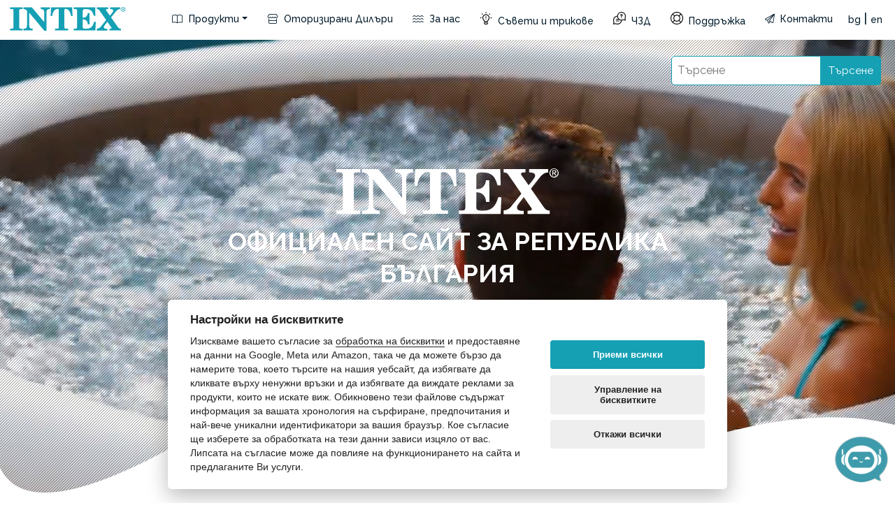

--- FILE ---
content_type: text/html; charset=UTF-8
request_url: https://intexcompany.bg/produkti/basejni/%D0%B1%D0%B0%D1%81%D0%B5%D0%B9%D0%BD-mini-frame/pn-67/
body_size: 11544
content:
<!DOCTYPE html>
<html lang="bg-BG">
<head>
    <meta charset="UTF-8">
    <meta name="viewport" content="width=device-width, initial-scale=1">
    <meta http-equiv="X-UA-Compatible" content="IE=edge">
    <link rel="profile" href="https://gmpg.org/xfn/11">
    <meta name="author" content="digiONE - independent digital agency, www.digione.cz" />
    <meta name="format-detection" content="telephone=no">

<script>var guideUrl = 'https://guide.intexpartner.com/';</script>

    
<meta name='robots' content='index, follow, max-image-preview:large, max-snippet:-1, max-video-preview:-1' />
	<style>img:is([sizes="auto" i], [sizes^="auto," i]) { contain-intrinsic-size: 3000px 1500px }</style>
	<link rel="alternate" hreflang="bg" href="https://intexcompany.bg/" />
<link rel="alternate" hreflang="en" href="https://intexcompany.bg/en/" />
<link rel="alternate" hreflang="x-default" href="https://intexcompany.bg/" />

	<!-- This site is optimized with the Yoast SEO plugin v25.9 - https://yoast.com/wordpress/plugins/seo/ -->
	<title>INTEX COMPANY</title>
	<meta property="og:locale" content="bg_BG" />
	<meta property="og:type" content="website" />
	<meta property="og:site_name" content="INTEX COMPANY" />
	<meta name="twitter:card" content="summary_large_image" />
	<script type="application/ld+json" class="yoast-schema-graph">{"@context":"https://schema.org","@graph":[{"@type":"WebSite","@id":"https://intexcompany.bg/#website","url":"https://intexcompany.bg/","name":"INTEX COMPANY","description":"","potentialAction":[{"@type":"SearchAction","target":{"@type":"EntryPoint","urlTemplate":"https://intexcompany.bg/?s={search_term_string}"},"query-input":{"@type":"PropertyValueSpecification","valueRequired":true,"valueName":"search_term_string"}}],"inLanguage":"bg-BG"}]}</script>
	<!-- / Yoast SEO plugin. -->


<link rel='dns-prefetch' href='//intexsupport.com' />
<script type="text/javascript">
/* <![CDATA[ */
window._wpemojiSettings = {"baseUrl":"https:\/\/s.w.org\/images\/core\/emoji\/16.0.1\/72x72\/","ext":".png","svgUrl":"https:\/\/s.w.org\/images\/core\/emoji\/16.0.1\/svg\/","svgExt":".svg","source":{"concatemoji":"https:\/\/intexcompany.bg\/wp-includes\/js\/wp-emoji-release.min.js?ver=6.8.2"}};
/*! This file is auto-generated */
!function(s,n){var o,i,e;function c(e){try{var t={supportTests:e,timestamp:(new Date).valueOf()};sessionStorage.setItem(o,JSON.stringify(t))}catch(e){}}function p(e,t,n){e.clearRect(0,0,e.canvas.width,e.canvas.height),e.fillText(t,0,0);var t=new Uint32Array(e.getImageData(0,0,e.canvas.width,e.canvas.height).data),a=(e.clearRect(0,0,e.canvas.width,e.canvas.height),e.fillText(n,0,0),new Uint32Array(e.getImageData(0,0,e.canvas.width,e.canvas.height).data));return t.every(function(e,t){return e===a[t]})}function u(e,t){e.clearRect(0,0,e.canvas.width,e.canvas.height),e.fillText(t,0,0);for(var n=e.getImageData(16,16,1,1),a=0;a<n.data.length;a++)if(0!==n.data[a])return!1;return!0}function f(e,t,n,a){switch(t){case"flag":return n(e,"\ud83c\udff3\ufe0f\u200d\u26a7\ufe0f","\ud83c\udff3\ufe0f\u200b\u26a7\ufe0f")?!1:!n(e,"\ud83c\udde8\ud83c\uddf6","\ud83c\udde8\u200b\ud83c\uddf6")&&!n(e,"\ud83c\udff4\udb40\udc67\udb40\udc62\udb40\udc65\udb40\udc6e\udb40\udc67\udb40\udc7f","\ud83c\udff4\u200b\udb40\udc67\u200b\udb40\udc62\u200b\udb40\udc65\u200b\udb40\udc6e\u200b\udb40\udc67\u200b\udb40\udc7f");case"emoji":return!a(e,"\ud83e\udedf")}return!1}function g(e,t,n,a){var r="undefined"!=typeof WorkerGlobalScope&&self instanceof WorkerGlobalScope?new OffscreenCanvas(300,150):s.createElement("canvas"),o=r.getContext("2d",{willReadFrequently:!0}),i=(o.textBaseline="top",o.font="600 32px Arial",{});return e.forEach(function(e){i[e]=t(o,e,n,a)}),i}function t(e){var t=s.createElement("script");t.src=e,t.defer=!0,s.head.appendChild(t)}"undefined"!=typeof Promise&&(o="wpEmojiSettingsSupports",i=["flag","emoji"],n.supports={everything:!0,everythingExceptFlag:!0},e=new Promise(function(e){s.addEventListener("DOMContentLoaded",e,{once:!0})}),new Promise(function(t){var n=function(){try{var e=JSON.parse(sessionStorage.getItem(o));if("object"==typeof e&&"number"==typeof e.timestamp&&(new Date).valueOf()<e.timestamp+604800&&"object"==typeof e.supportTests)return e.supportTests}catch(e){}return null}();if(!n){if("undefined"!=typeof Worker&&"undefined"!=typeof OffscreenCanvas&&"undefined"!=typeof URL&&URL.createObjectURL&&"undefined"!=typeof Blob)try{var e="postMessage("+g.toString()+"("+[JSON.stringify(i),f.toString(),p.toString(),u.toString()].join(",")+"));",a=new Blob([e],{type:"text/javascript"}),r=new Worker(URL.createObjectURL(a),{name:"wpTestEmojiSupports"});return void(r.onmessage=function(e){c(n=e.data),r.terminate(),t(n)})}catch(e){}c(n=g(i,f,p,u))}t(n)}).then(function(e){for(var t in e)n.supports[t]=e[t],n.supports.everything=n.supports.everything&&n.supports[t],"flag"!==t&&(n.supports.everythingExceptFlag=n.supports.everythingExceptFlag&&n.supports[t]);n.supports.everythingExceptFlag=n.supports.everythingExceptFlag&&!n.supports.flag,n.DOMReady=!1,n.readyCallback=function(){n.DOMReady=!0}}).then(function(){return e}).then(function(){var e;n.supports.everything||(n.readyCallback(),(e=n.source||{}).concatemoji?t(e.concatemoji):e.wpemoji&&e.twemoji&&(t(e.twemoji),t(e.wpemoji)))}))}((window,document),window._wpemojiSettings);
/* ]]> */
</script>
<style id='wp-emoji-styles-inline-css' type='text/css'>

	img.wp-smiley, img.emoji {
		display: inline !important;
		border: none !important;
		box-shadow: none !important;
		height: 1em !important;
		width: 1em !important;
		margin: 0 0.07em !important;
		vertical-align: -0.1em !important;
		background: none !important;
		padding: 0 !important;
	}
</style>
<link rel='stylesheet' id='wp-block-library-css' href='https://intexcompany.bg/wp-includes/css/dist/block-library/style.min.css?ver=6.8.2' type='text/css' media='all' />
<style id='classic-theme-styles-inline-css' type='text/css'>
/*! This file is auto-generated */
.wp-block-button__link{color:#fff;background-color:#32373c;border-radius:9999px;box-shadow:none;text-decoration:none;padding:calc(.667em + 2px) calc(1.333em + 2px);font-size:1.125em}.wp-block-file__button{background:#32373c;color:#fff;text-decoration:none}
</style>
<style id='global-styles-inline-css' type='text/css'>
:root{--wp--preset--aspect-ratio--square: 1;--wp--preset--aspect-ratio--4-3: 4/3;--wp--preset--aspect-ratio--3-4: 3/4;--wp--preset--aspect-ratio--3-2: 3/2;--wp--preset--aspect-ratio--2-3: 2/3;--wp--preset--aspect-ratio--16-9: 16/9;--wp--preset--aspect-ratio--9-16: 9/16;--wp--preset--color--black: #000000;--wp--preset--color--cyan-bluish-gray: #abb8c3;--wp--preset--color--white: #ffffff;--wp--preset--color--pale-pink: #f78da7;--wp--preset--color--vivid-red: #cf2e2e;--wp--preset--color--luminous-vivid-orange: #ff6900;--wp--preset--color--luminous-vivid-amber: #fcb900;--wp--preset--color--light-green-cyan: #7bdcb5;--wp--preset--color--vivid-green-cyan: #00d084;--wp--preset--color--pale-cyan-blue: #8ed1fc;--wp--preset--color--vivid-cyan-blue: #0693e3;--wp--preset--color--vivid-purple: #9b51e0;--wp--preset--gradient--vivid-cyan-blue-to-vivid-purple: linear-gradient(135deg,rgba(6,147,227,1) 0%,rgb(155,81,224) 100%);--wp--preset--gradient--light-green-cyan-to-vivid-green-cyan: linear-gradient(135deg,rgb(122,220,180) 0%,rgb(0,208,130) 100%);--wp--preset--gradient--luminous-vivid-amber-to-luminous-vivid-orange: linear-gradient(135deg,rgba(252,185,0,1) 0%,rgba(255,105,0,1) 100%);--wp--preset--gradient--luminous-vivid-orange-to-vivid-red: linear-gradient(135deg,rgba(255,105,0,1) 0%,rgb(207,46,46) 100%);--wp--preset--gradient--very-light-gray-to-cyan-bluish-gray: linear-gradient(135deg,rgb(238,238,238) 0%,rgb(169,184,195) 100%);--wp--preset--gradient--cool-to-warm-spectrum: linear-gradient(135deg,rgb(74,234,220) 0%,rgb(151,120,209) 20%,rgb(207,42,186) 40%,rgb(238,44,130) 60%,rgb(251,105,98) 80%,rgb(254,248,76) 100%);--wp--preset--gradient--blush-light-purple: linear-gradient(135deg,rgb(255,206,236) 0%,rgb(152,150,240) 100%);--wp--preset--gradient--blush-bordeaux: linear-gradient(135deg,rgb(254,205,165) 0%,rgb(254,45,45) 50%,rgb(107,0,62) 100%);--wp--preset--gradient--luminous-dusk: linear-gradient(135deg,rgb(255,203,112) 0%,rgb(199,81,192) 50%,rgb(65,88,208) 100%);--wp--preset--gradient--pale-ocean: linear-gradient(135deg,rgb(255,245,203) 0%,rgb(182,227,212) 50%,rgb(51,167,181) 100%);--wp--preset--gradient--electric-grass: linear-gradient(135deg,rgb(202,248,128) 0%,rgb(113,206,126) 100%);--wp--preset--gradient--midnight: linear-gradient(135deg,rgb(2,3,129) 0%,rgb(40,116,252) 100%);--wp--preset--font-size--small: 13px;--wp--preset--font-size--medium: 20px;--wp--preset--font-size--large: 36px;--wp--preset--font-size--x-large: 42px;--wp--preset--spacing--20: 0.44rem;--wp--preset--spacing--30: 0.67rem;--wp--preset--spacing--40: 1rem;--wp--preset--spacing--50: 1.5rem;--wp--preset--spacing--60: 2.25rem;--wp--preset--spacing--70: 3.38rem;--wp--preset--spacing--80: 5.06rem;--wp--preset--shadow--natural: 6px 6px 9px rgba(0, 0, 0, 0.2);--wp--preset--shadow--deep: 12px 12px 50px rgba(0, 0, 0, 0.4);--wp--preset--shadow--sharp: 6px 6px 0px rgba(0, 0, 0, 0.2);--wp--preset--shadow--outlined: 6px 6px 0px -3px rgba(255, 255, 255, 1), 6px 6px rgba(0, 0, 0, 1);--wp--preset--shadow--crisp: 6px 6px 0px rgba(0, 0, 0, 1);}:where(.is-layout-flex){gap: 0.5em;}:where(.is-layout-grid){gap: 0.5em;}body .is-layout-flex{display: flex;}.is-layout-flex{flex-wrap: wrap;align-items: center;}.is-layout-flex > :is(*, div){margin: 0;}body .is-layout-grid{display: grid;}.is-layout-grid > :is(*, div){margin: 0;}:where(.wp-block-columns.is-layout-flex){gap: 2em;}:where(.wp-block-columns.is-layout-grid){gap: 2em;}:where(.wp-block-post-template.is-layout-flex){gap: 1.25em;}:where(.wp-block-post-template.is-layout-grid){gap: 1.25em;}.has-black-color{color: var(--wp--preset--color--black) !important;}.has-cyan-bluish-gray-color{color: var(--wp--preset--color--cyan-bluish-gray) !important;}.has-white-color{color: var(--wp--preset--color--white) !important;}.has-pale-pink-color{color: var(--wp--preset--color--pale-pink) !important;}.has-vivid-red-color{color: var(--wp--preset--color--vivid-red) !important;}.has-luminous-vivid-orange-color{color: var(--wp--preset--color--luminous-vivid-orange) !important;}.has-luminous-vivid-amber-color{color: var(--wp--preset--color--luminous-vivid-amber) !important;}.has-light-green-cyan-color{color: var(--wp--preset--color--light-green-cyan) !important;}.has-vivid-green-cyan-color{color: var(--wp--preset--color--vivid-green-cyan) !important;}.has-pale-cyan-blue-color{color: var(--wp--preset--color--pale-cyan-blue) !important;}.has-vivid-cyan-blue-color{color: var(--wp--preset--color--vivid-cyan-blue) !important;}.has-vivid-purple-color{color: var(--wp--preset--color--vivid-purple) !important;}.has-black-background-color{background-color: var(--wp--preset--color--black) !important;}.has-cyan-bluish-gray-background-color{background-color: var(--wp--preset--color--cyan-bluish-gray) !important;}.has-white-background-color{background-color: var(--wp--preset--color--white) !important;}.has-pale-pink-background-color{background-color: var(--wp--preset--color--pale-pink) !important;}.has-vivid-red-background-color{background-color: var(--wp--preset--color--vivid-red) !important;}.has-luminous-vivid-orange-background-color{background-color: var(--wp--preset--color--luminous-vivid-orange) !important;}.has-luminous-vivid-amber-background-color{background-color: var(--wp--preset--color--luminous-vivid-amber) !important;}.has-light-green-cyan-background-color{background-color: var(--wp--preset--color--light-green-cyan) !important;}.has-vivid-green-cyan-background-color{background-color: var(--wp--preset--color--vivid-green-cyan) !important;}.has-pale-cyan-blue-background-color{background-color: var(--wp--preset--color--pale-cyan-blue) !important;}.has-vivid-cyan-blue-background-color{background-color: var(--wp--preset--color--vivid-cyan-blue) !important;}.has-vivid-purple-background-color{background-color: var(--wp--preset--color--vivid-purple) !important;}.has-black-border-color{border-color: var(--wp--preset--color--black) !important;}.has-cyan-bluish-gray-border-color{border-color: var(--wp--preset--color--cyan-bluish-gray) !important;}.has-white-border-color{border-color: var(--wp--preset--color--white) !important;}.has-pale-pink-border-color{border-color: var(--wp--preset--color--pale-pink) !important;}.has-vivid-red-border-color{border-color: var(--wp--preset--color--vivid-red) !important;}.has-luminous-vivid-orange-border-color{border-color: var(--wp--preset--color--luminous-vivid-orange) !important;}.has-luminous-vivid-amber-border-color{border-color: var(--wp--preset--color--luminous-vivid-amber) !important;}.has-light-green-cyan-border-color{border-color: var(--wp--preset--color--light-green-cyan) !important;}.has-vivid-green-cyan-border-color{border-color: var(--wp--preset--color--vivid-green-cyan) !important;}.has-pale-cyan-blue-border-color{border-color: var(--wp--preset--color--pale-cyan-blue) !important;}.has-vivid-cyan-blue-border-color{border-color: var(--wp--preset--color--vivid-cyan-blue) !important;}.has-vivid-purple-border-color{border-color: var(--wp--preset--color--vivid-purple) !important;}.has-vivid-cyan-blue-to-vivid-purple-gradient-background{background: var(--wp--preset--gradient--vivid-cyan-blue-to-vivid-purple) !important;}.has-light-green-cyan-to-vivid-green-cyan-gradient-background{background: var(--wp--preset--gradient--light-green-cyan-to-vivid-green-cyan) !important;}.has-luminous-vivid-amber-to-luminous-vivid-orange-gradient-background{background: var(--wp--preset--gradient--luminous-vivid-amber-to-luminous-vivid-orange) !important;}.has-luminous-vivid-orange-to-vivid-red-gradient-background{background: var(--wp--preset--gradient--luminous-vivid-orange-to-vivid-red) !important;}.has-very-light-gray-to-cyan-bluish-gray-gradient-background{background: var(--wp--preset--gradient--very-light-gray-to-cyan-bluish-gray) !important;}.has-cool-to-warm-spectrum-gradient-background{background: var(--wp--preset--gradient--cool-to-warm-spectrum) !important;}.has-blush-light-purple-gradient-background{background: var(--wp--preset--gradient--blush-light-purple) !important;}.has-blush-bordeaux-gradient-background{background: var(--wp--preset--gradient--blush-bordeaux) !important;}.has-luminous-dusk-gradient-background{background: var(--wp--preset--gradient--luminous-dusk) !important;}.has-pale-ocean-gradient-background{background: var(--wp--preset--gradient--pale-ocean) !important;}.has-electric-grass-gradient-background{background: var(--wp--preset--gradient--electric-grass) !important;}.has-midnight-gradient-background{background: var(--wp--preset--gradient--midnight) !important;}.has-small-font-size{font-size: var(--wp--preset--font-size--small) !important;}.has-medium-font-size{font-size: var(--wp--preset--font-size--medium) !important;}.has-large-font-size{font-size: var(--wp--preset--font-size--large) !important;}.has-x-large-font-size{font-size: var(--wp--preset--font-size--x-large) !important;}
:where(.wp-block-post-template.is-layout-flex){gap: 1.25em;}:where(.wp-block-post-template.is-layout-grid){gap: 1.25em;}
:where(.wp-block-columns.is-layout-flex){gap: 2em;}:where(.wp-block-columns.is-layout-grid){gap: 2em;}
:root :where(.wp-block-pullquote){font-size: 1.5em;line-height: 1.6;}
</style>
<link rel='stylesheet' id='contact-form-7-css' href='https://intexcompany.bg/wp-content/plugins/contact-form-7/includes/css/styles.css?ver=6.1.1' type='text/css' media='all' />
<link rel='stylesheet' id='wp-child-theme-css-css' href='https://intexcompany.bg/wp-content/themes/intexcompany/assets/css/child-theme.min.css?ver=6.8.2' type='text/css' media='all' />
<link rel='stylesheet' id='wp-fontawesome-css-css' href='https://intexcompany.bg/wp-content/themes/intexcompany/assets/css/fontawesome-all.min.css?ver=6.8.2' type='text/css' media='all' />
<link rel='stylesheet' id='wp-slick-css-css' href='https://intexcompany.bg/wp-content/themes/intexcompany/assets/js/slick/slick.css?ver=6.8.2' type='text/css' media='all' />
<link rel='stylesheet' id='wp-slick-theme-css-css' href='https://intexcompany.bg/wp-content/themes/intexcompany/assets/js/slick/slick-theme.css?ver=6.8.2' type='text/css' media='all' />
<link rel='stylesheet' id='wp-lightgallery-css-css' href='https://intexcompany.bg/wp-content/themes/intexcompany/assets/css/lightgallery.min.css?ver=6.8.2' type='text/css' media='all' />
<link rel='stylesheet' id='wp-lightgallery-white-css-css' href='https://intexcompany.bg/wp-content/themes/intexcompany/assets/css/lightgallery.white.css?ver=6.8.2' type='text/css' media='all' />
<link rel='stylesheet' id='wp-guide-css-css' href='https://intexsupport.com/../_gf/assets/css/guide.css?ver=6.8.2' type='text/css' media='all' />
<link rel='stylesheet' id='wp-style-css-css' href='https://intexcompany.bg/wp-content/themes/intexcompany/assets/css/style.css?ver=6.8.2' type='text/css' media='all' />
<link rel='stylesheet' id='wp-style-extra-css-css' href='https://intexcompany.bg/wp-content/themes/intexcompany/assets/css/style-extra.css?ver=6.8.2' type='text/css' media='all' />
<script type="text/javascript" id="wpml-cookie-js-extra">
/* <![CDATA[ */
var wpml_cookies = {"wp-wpml_current_language":{"value":"bg","expires":1,"path":"\/"}};
var wpml_cookies = {"wp-wpml_current_language":{"value":"bg","expires":1,"path":"\/"}};
/* ]]> */
</script>
<script type="text/javascript" src="https://intexcompany.bg/wp-content/plugins/sitepress-multilingual-cms/res/js/cookies/language-cookie.js?ver=481990" id="wpml-cookie-js" defer="defer" data-wp-strategy="defer"></script>
<script type="text/javascript" src="https://intexcompany.bg/wp-content/themes/intexcompany/assets/js/jquery-3.6.0.min.js?ver=6.8.2" id="wp-jquery-js"></script>
<script type="text/javascript" src="https://intexcompany.bg/wp-content/themes/intexcompany/assets/js/jquery-migrate.min.js?ver=6.8.2" id="wp-jquery-migrate-js"></script>
<link rel="https://api.w.org/" href="https://intexcompany.bg/wp-json/" /><link rel="EditURI" type="application/rsd+xml" title="RSD" href="https://intexcompany.bg/xmlrpc.php?rsd" />
<meta name="generator" content="WordPress 6.8.2" />
<meta name="generator" content="WPML ver:4.8.1 stt:7,1;" />
   


<link rel="apple-touch-icon" sizes="180x180" href="/wp-content/themes/intexcompany/assets/favicon/apple-touch-icon.png">
<link rel="icon" type="image/png" sizes="32x32" href="/wp-content/themes/intexcompany/assets/favicon/favicon-32x32.png">
<link rel="icon" type="image/png" sizes="16x16" href="/wp-content/themes/intexcompany/assets/favicon/favicon-16x16.png">
<link rel="manifest" href="/wp-content/themes/intexcompany/assets/favicon/site.webmanifest">
<meta name="msapplication-TileColor" content="#da532c">
<meta name="theme-color" content="#ffffff">


<script>
window.dataLayer = window.dataLayer || [];
function gtag() {
      window.dataLayer.push(arguments);
  }
  gtag('consent', 'default', {
      'ad_storage': 'denied',
      'analytics_storage': 'denied',
      'ad_user_data': 'denied',
      'ad_personalization': 'denied'
  });
</script>

<!-- Google Tag Manager -->
<script>(function(w,d,s,l,i){w[l]=w[l]||[];w[l].push({'gtm.start':
new Date().getTime(),event:'gtm.js'});var f=d.getElementsByTagName(s)[0],
j=d.createElement(s),dl=l!='dataLayer'?'&l='+l:'';j.async=true;j.src=
'https://www.googletagmanager.com/gtm.js?id='+i+dl;f.parentNode.insertBefore(j,f);
})(window,document,'script','dataLayer','GTM-TGGPHHCZ');</script>
<!-- End Google Tag Manager -->




</head>

<body class="blog wp-theme-intexcompany page-template-page-home wp-embed-responsive theme-understrap wvs-behavior-blur wvs-theme-understrap-child wvs-show-label wvs-tooltip understrap-no-sidebar">
<link rel="stylesheet" href="https://www.gstatic.com/dialogflow-console/fast/df-messenger/prod/v1/themes/df-messenger-default.css">
<script src="https://www.gstatic.com/dialogflow-console/fast/df-messenger/prod/v1/df-messenger.js"></script>
<df-messenger
  project-id="sustained-vial-416313"
  agent-id="10425973-c83a-4e56-9b2b-5a6682d3fb23"
  language-code="bg"
  max-query-length="-1">
  <df-messenger-chat-bubble
    placeholder-text="как мога да ти помогна?" 
    chat-title="TEX виртуален асистент" 
    chat-icon="/wp-content/themes/intexcompany/assets/bot/texbot_web2_2.png" 
   chat-title-icon="/wp-content/themes/intexcompany/assets/bot/logo_intex.png">
  </df-messenger-chat-bubble>
</df-messenger>
<style>
  df-messenger {
    z-index: 999;
    position: fixed;
    --df-messenger-font-color: #000;
    --df-messenger-font-family: Google Sans;
    --df-messenger-chat-background: #fff;
    --df-messenger-message-user-background: #9bdfe7 ;
    --df-messenger-message-bot-background: #eee;
    --df-messenger-titlebar-icon-width:78px;
    --df-messenger-titlebar-icon-height:16px;
    --df-messenger-chat-bubble-background: #15a0b4;
    --df-messenger-chat-bubble-icon-size:80px;
    --df-messenger-chat-bubble-icon-color: #fff;
    --df-messenger-chat-bubble-color: #fff;
    --df-messenger-input-background: #fff;
    --df-messenger-chat-border-radius: 0px;
    --df-messenger-chat-scroll-button-background: #15a0b4;
    --df-messenger-chat-scroll-button-font-color: #fff;
    --df-messenger-chat-window-height: 70vh;
    --df-messenger-chat-window-width: 380px;
    --df-messenger-primary-color: #15a0b4;
    --df-messenger-titlebar-title-font-size: 16px;
    --df-messenger-titlebar-title-line-height: 40px;
    bottom: 16px;
    right: 16px;
  }
</style>
    
<!-- Google Tag Manager (noscript) -->
<noscript><iframe src="https://www.googletagmanager.com/ns.html?id=GTM-TGGPHHCZ" height="0" width="0" style="display:none;visibility:hidden"></iframe></noscript>
<!-- End Google Tag Manager (noscript) -->


<div class="main">

<!-- ******************* The Navbar Area ******************* -->
<header id="wrapper-navbar">

		
<div class="navbar-container fixed-top bg-color">
    <div class="header">
        <nav id="main-nav" class="navbar navbar-expand-xl" aria-labelledby="main-nav-label"><div class="container-fluid">

                <div class="d-flex align-items-center flex-grow-1">
                    <a class="navbar-brand" href="https://intexcompany.bg">
                        <img src="/wp-content/themes/intexcompany/assets/img/logo_intex.png" alt="Intex Logo" class="img-fluid" style="display: none">
                        <svg version="1.1" id="Livello_1" xmlns="http://www.w3.org/2000/svg" xmlns:xlink="http://www.w3.org/1999/xlink" x="0px" y="0px" width="170px" height="34px" viewbox="0 0 122 25" style="enable-background:new 0 0 122 25;" xml:space="preserve"><g><path class="st0" d="M116.6,2.5c0-1.4,1.1-2.5,2.5-2.5c1.3,0,2.5,1,2.5,2.5c0,1.4-1.2,2.5-2.5,2.5C117.7,4.9,116.6,3.9,116.6,2.5z
                        M119.1,4.5c1.1,0,2-0.9,2-2.1c0-1.2-0.9-2.1-2-2.1c-1.1,0-2,0.9-2,2.1C117.1,3.7,118,4.5,119.1,4.5z M118.6,3.9h-0.4V1h1.1
                        c0.7,0,1,0.2,1,0.8c0,0.5-0.3,0.7-0.7,0.8l0.8,1.3h-0.5l-0.8-1.2h-0.5V3.9z M119.1,2.3c0.4,0,0.7,0,0.7-0.5c0-0.4-0.3-0.4-0.6-0.4
                        h-0.6v0.9H119.1z"></path></g><path class="st0" d="M0.4,22.8h1.5c1.8,0,2-0.4,2-1.7V3.9c0-1.3-0.2-1.7-2-1.7H0.4V0.4h13v1.8h-1.5c-1.8,0-2,0.4-2,1.7v17.3
                    c0,1.3,0.2,1.7,2,1.7h1.5v1.8h-13V22.8z"></path><path class="st0" d="M14.5,0.4h8.7l13,15.5V6.4c0-3.1-0.6-4.1-3.7-4.2V0.4h9.7v1.8c-3.1,0.1-3.7,1.1-3.7,4.2V25h-2.2L20.5,6.1h-0.1
                    v12.6c0,3.1,0.6,4.1,3.7,4.2v1.8h-9.7v-1.8c3.1-0.1,3.7-1.1,3.7-4.2V4c-0.8-1.2-2.2-1.8-3.7-1.8V0.4z"></path><path class="st0" d="M47.6,22.8h1.9c1.8,0,2-0.4,2-1.7V3.2c0-0.9-0.2-1.2-1.3-1.2c-3.6,0-5.3,4.4-5.7,7.5h-1.6l0.5-9.1h22.1L66,9.5
                    h-1.6C64,6.5,62.3,2,58.7,2c-1.1,0-1.3,0.3-1.3,1.2v17.9c0,1.3,0.2,1.7,2,1.7h1.9v1.8H47.6V22.8z"></path><path class="st0" d="M67.2,22.8h1.5c1.8,0,2-0.4,2-1.7V3.9c0-1.3-0.2-1.7-2-1.7h-1.5V0.4h22.6L90,9.2h-1.7c-1.4-4.9-3.1-7-8.5-7
                    c-2.6,0-3.1,0.5-3.1,2.4v6.6h0.6c2.8,0,4.3-1.9,4.7-4.8h1.8l0.1,11.8H82C81.9,15,79.9,13,77.1,13h-0.4v7.7c0,1.8,0.3,2.2,3.7,2.2
                    c4.8,0,6.9-2.4,8.3-7.3l1.7,0.1L90,24.7H67.2V22.8z"></path><path class="st0" d="M91.6,22.8c1.6-0.1,3-0.8,4-2l5.7-7.1L94.2,3.5c-0.8-1.1-1.2-1.2-2.6-1.3V0.4h11.9v1.8H103
                    c-1.5,0-1.9,0.3-1.9,0.8c0,0.2,0.1,0.6,0.5,1l3.6,5.1c3.3-3.7,3.6-4.7,3.6-5.2c0-1.2-1.2-1.7-3.3-1.7V0.4h10.4v1.8
                    c-1.8,0.1-3,0.7-4.8,3l-4.6,5.8l6.8,9.7c1.2,1.7,1.8,2.1,3.5,2.2v1.8h-12.1v-1.8h0.7c1.2,0,1.6-0.3,1.6-0.7c0-0.4-0.2-0.7-0.6-1.2
                    l-3.8-5.4c-3.4,4.3-3.7,4.7-3.7,5.7c0,1,0.9,1.7,2.8,1.7h0.9v1.8h-11V22.8z"></path></svg></a>

                </div>

                <button class="navbar-toggler navbar-search d-flex d-sm-none d-md-none d-lg-none d-xl-none" id="mobile-search" type="button">
                    <i class="fa-light fa-search"></i>
                </button>

                <button class="navbar-toggler order-0" type="button" data-bs-toggle="collapse" data-bs-target="#navbarNavDropdown" aria-controls="navbarNavDropdown" aria-expanded="false" aria-label="Attiva/disattiva la navigazione">
                    <i class="fa-light fa-water"></i>
                </button>

                <!-- The WordPress Menu goes here -->
                <div id="navbarNavDropdown" class="collapse navbar-collapse flex-shrink-1 flex-grow-0 order-last">
                  
                <ul class="navbar-nav  ms-auto" id="myTab"><li itemscope="itemscope" itemtype="https://www.schema.org/SiteNavigationElement" id="menu-item-4043" class="menu-item menu-item-type-post_type menu-item-object-page menu-item-has-children dropdown menu-item-4043 nav-item"><a title="Продукти" href="https://intexcompany.bg/produkti/" aria-haspopup="true" aria-expanded="false" class="dropdown-toggle nav-link" id="menu-item-dropdown-4043"><i class="fa-light fa-book-open"></i> Продукти</a>
<ul class="dropdown-menu" aria-labelledby="menu-item-dropdown-4043" role="menu">
	<li itemscope="itemscope" itemtype="https://www.schema.org/SiteNavigationElement" id="menu-item-4136" class="menu-item menu-item-type-post_type menu-item-object-page menu-item-4136 nav-item"><a title="Басейни" href="https://intexcompany.bg/produkti/basejni/" class="dropdown-item">Басейни</a></li>
	<li itemscope="itemscope" itemtype="https://www.schema.org/SiteNavigationElement" id="menu-item-4137" class="menu-item menu-item-type-post_type menu-item-object-page menu-item-4137 nav-item"><a title="Джакузи PureSpa" href="https://intexcompany.bg/produkti/dzhakuzi-purespa/" class="dropdown-item">Джакузи PureSpa</a></li>
	<li itemscope="itemscope" itemtype="https://www.schema.org/SiteNavigationElement" id="menu-item-4138" class="menu-item menu-item-type-post_type menu-item-object-page menu-item-4138 nav-item"><a title="Надуваеми легла" href="https://intexcompany.bg/produkti/naduvaemi-legla/" class="dropdown-item">Надуваеми легла</a></li>
	<li itemscope="itemscope" itemtype="https://www.schema.org/SiteNavigationElement" id="menu-item-4139" class="menu-item menu-item-type-post_type menu-item-object-page menu-item-4139 nav-item"><a title="Надуваеми лодки" href="https://intexcompany.bg/produkti/naduvaemi-lodki/" class="dropdown-item">Надуваеми лодки</a></li>
	<li itemscope="itemscope" itemtype="https://www.schema.org/SiteNavigationElement" id="menu-item-4140" class="menu-item menu-item-type-post_type menu-item-object-page menu-item-4140 nav-item"><a title="Люлки" href="https://intexcompany.bg/produkti/ljulki/" class="dropdown-item">Люлки</a></li>
	<li itemscope="itemscope" itemtype="https://www.schema.org/SiteNavigationElement" id="menu-item-4141" class="menu-item menu-item-type-post_type menu-item-object-page menu-item-4141 nav-item"><a title="Падълборди (SUP)" href="https://intexcompany.bg/produkti/padlbordi-sup/" class="dropdown-item">Падълборди (SUP)</a></li>
	<li itemscope="itemscope" itemtype="https://www.schema.org/SiteNavigationElement" id="menu-item-5317" class="menu-item menu-item-type-post_type menu-item-object-page menu-item-5317 nav-item"><a title="Пясъчни филтрации" href="https://intexcompany.bg/produkti/pjaschni-filtracii/" class="dropdown-item">Пясъчни филтрации</a></li>
	<li itemscope="itemscope" itemtype="https://www.schema.org/SiteNavigationElement" id="menu-item-5316" class="menu-item menu-item-type-post_type menu-item-object-page menu-item-5316 nav-item"><a title="Солинатори" href="https://intexcompany.bg/produkti/solinatori/" class="dropdown-item">Солинатори</a></li>
	<li itemscope="itemscope" itemtype="https://www.schema.org/SiteNavigationElement" id="menu-item-5315" class="menu-item menu-item-type-post_type menu-item-object-page menu-item-5315 nav-item"><a title="Картушна филтрация" href="https://intexcompany.bg/produkti/kartushna-filtracija/" class="dropdown-item">Картушна филтрация</a></li>
	<li itemscope="itemscope" itemtype="https://www.schema.org/SiteNavigationElement" id="menu-item-4143" class="menu-item menu-item-type-post_type menu-item-object-page menu-item-4143 nav-item"><a title="Надуваеми мебели" href="https://intexcompany.bg/produkti/naduvaemi-mebeli/" class="dropdown-item">Надуваеми мебели</a></li>
	<li itemscope="itemscope" itemtype="https://www.schema.org/SiteNavigationElement" id="menu-item-5104" class="menu-item menu-item-type-post_type menu-item-object-page menu-item-5104 nav-item"><a title="Домашни любимци" href="https://intexcompany.bg/produkti/domashni-lyubimtsi/" class="dropdown-item">Домашни любимци</a></li>
	<li itemscope="itemscope" itemtype="https://www.schema.org/SiteNavigationElement" id="menu-item-4144" class="menu-item menu-item-type-post_type menu-item-object-page menu-item-4144 nav-item"><a title="Аксесоари" href="https://intexcompany.bg/produkti/aksesoari/" class="dropdown-item">Аксесоари</a></li>
	<li itemscope="itemscope" itemtype="https://www.schema.org/SiteNavigationElement" id="menu-item-4145" class="menu-item menu-item-type-post_type menu-item-object-page menu-item-4145 nav-item"><a title="Wetset (надуваеми изделия)" href="https://intexcompany.bg/produkti/wetset/" class="dropdown-item">Wetset (надуваеми изделия)</a></li>
</ul>
</li>
<li itemscope="itemscope" itemtype="https://www.schema.org/SiteNavigationElement" id="menu-item-2363" class="menu-item menu-item-type-post_type menu-item-object-page menu-item-2363 nav-item"><a title="Оторизирани Дилъри" href="https://intexcompany.bg/otorizirani-diluri/" class="nav-link"><i class="fa-light fa-store"></i> Оторизирани Дилъри</a></li>
<li itemscope="itemscope" itemtype="https://www.schema.org/SiteNavigationElement" id="menu-item-2364" class="menu-item menu-item-type-post_type menu-item-object-page menu-item-2364 nav-item"><a title="За нас" href="https://intexcompany.bg/za-nas/" class="nav-link"><i class="fa-light fa-water"></i> За нас</a></li>
<li itemscope="itemscope" itemtype="https://www.schema.org/SiteNavigationElement" id="menu-item-5182" class="menu-item menu-item-type-post_type menu-item-object-page menu-item-5182 nav-item"><a title="Съвети и трикове" href="https://intexcompany.bg/sveti-i-trikove/" class="nav-link"><i class="svg svg-tricks"></i> Съвети и трикове</a></li>
<li itemscope="itemscope" itemtype="https://www.schema.org/SiteNavigationElement" id="menu-item-5183" class="menu-item menu-item-type-post_type menu-item-object-page menu-item-5183 nav-item"><a title="ЧЗД" href="https://intexcompany.bg/chzd/" class="nav-link"><i class="svg svg-faq"></i> ЧЗД</a></li>
<li itemscope="itemscope" itemtype="https://www.schema.org/SiteNavigationElement" id="menu-item-5184" class="menu-item menu-item-type-post_type menu-item-object-page menu-item-5184 nav-item"><a title="Поддръжка" href="https://intexcompany.bg/poddrzhka-na-klienti/" class="nav-link"><i class="svg svg-support"></i> Поддръжка</a></li>
<li itemscope="itemscope" itemtype="https://www.schema.org/SiteNavigationElement" id="menu-item-5185" class="menu-item menu-item-type-post_type menu-item-object-page menu-item-5185 nav-item"><a title="Контакти" href="https://intexcompany.bg/kontakti/" class="nav-link"><i class="fa-light fa-paper-plane"></i> Контакти</a></li>
<li itemscope="itemscope" itemtype="https://www.schema.org/SiteNavigationElement" id="menu-item-9999" class="menu-item menu-item-type-post_type menu-item-object-page menu-item-9999 nav-item"><a title="Български" href="https://intexcompany.bg/" class="d-inline-block nav-link px-2 px-md-0">bg</a> | <a title="English" href="https://intexcompany.bg/en/" class="d-inline-block nav-link px-2 px-md-0">en</a></li></ul>
              </div>
            </div>
<!-- .container(-fluid) -->

        </nav><!-- .site-navigation -->
</div>
</div>
</header><!-- #wrapper-navbar end --><!-- Intro -->

<div class="search-wrapp d-none d-sm-block">
    <div class=" position-relative">
        <form  role="search" method="get" id="searchform" class="searchform" action="https://intexcompany.bg/">
        <input type="text"  name="s" value="" id="s" aria-describedby="emailHelp" placeholder="Търсене" required>
        <button type="submit" class="btn-hledej">Търсене</button>
        </form>
    </div>
</div>

<!-- Intro -->
<div class="intro-container  d-flex align-items-center">
                <video class="videoBg video-full" autoplay="" loop="" muted="muted" playsinline="">
            <source src="https://intexcompany.bg/wp-content/uploads/2023/04/homepage-3.mp4" type="video/mp4">
        </video>
    
    <div class="overlay-video"></div>

    <div class="container position-relative">
        <div class="row d-flex align-items-center text-center">
            <div class="col-lg-8 offset-lg-2">
                <div class="logo-container">
                    <img src="https://intexcompany.bg/wp-content/themes/intexcompany/assets/img/logo_intex_w.png" alt="Intex" class="img-fluid" style="display: none"><svg version="1.1" id="Livello_1" xmlns="http://www.w3.org/2000/svg" xmlns:xlink="http://www.w3.org/1999/xlink" x="0px" y="0px" width="122px" height="25px" viewbox="0 0 122 25" style="enable-background:new 0 0 122 25;" xml:space="preserve">
                        <g>
                            <path class="st0" d="M116.6,2.5c0-1.4,1.1-2.5,2.5-2.5c1.3,0,2.5,1,2.5,2.5c0,1.4-1.2,2.5-2.5,2.5C117.7,4.9,116.6,3.9,116.6,2.5z
                        M119.1,4.5c1.1,0,2-0.9,2-2.1c0-1.2-0.9-2.1-2-2.1c-1.1,0-2,0.9-2,2.1C117.1,3.7,118,4.5,119.1,4.5z M118.6,3.9h-0.4V1h1.1
                        c0.7,0,1,0.2,1,0.8c0,0.5-0.3,0.7-0.7,0.8l0.8,1.3h-0.5l-0.8-1.2h-0.5V3.9z M119.1,2.3c0.4,0,0.7,0,0.7-0.5c0-0.4-0.3-0.4-0.6-0.4
                        h-0.6v0.9H119.1z"></path>
                        </g>
                        <path class="st0" d="M0.4,22.8h1.5c1.8,0,2-0.4,2-1.7V3.9c0-1.3-0.2-1.7-2-1.7H0.4V0.4h13v1.8h-1.5c-1.8,0-2,0.4-2,1.7v17.3
                        c0,1.3,0.2,1.7,2,1.7h1.5v1.8h-13V22.8z"></path>
                        <path class="st0" d="M14.5,0.4h8.7l13,15.5V6.4c0-3.1-0.6-4.1-3.7-4.2V0.4h9.7v1.8c-3.1,0.1-3.7,1.1-3.7,4.2V25h-2.2L20.5,6.1h-0.1
                        v12.6c0,3.1,0.6,4.1,3.7,4.2v1.8h-9.7v-1.8c3.1-0.1,3.7-1.1,3.7-4.2V4c-0.8-1.2-2.2-1.8-3.7-1.8V0.4z"></path>
                        <path class="st0" d="M47.6,22.8h1.9c1.8,0,2-0.4,2-1.7V3.2c0-0.9-0.2-1.2-1.3-1.2c-3.6,0-5.3,4.4-5.7,7.5h-1.6l0.5-9.1h22.1L66,9.5
                        h-1.6C64,6.5,62.3,2,58.7,2c-1.1,0-1.3,0.3-1.3,1.2v17.9c0,1.3,0.2,1.7,2,1.7h1.9v1.8H47.6V22.8z"></path>
                        <path class="st0" d="M67.2,22.8h1.5c1.8,0,2-0.4,2-1.7V3.9c0-1.3-0.2-1.7-2-1.7h-1.5V0.4h22.6L90,9.2h-1.7c-1.4-4.9-3.1-7-8.5-7
                        c-2.6,0-3.1,0.5-3.1,2.4v6.6h0.6c2.8,0,4.3-1.9,4.7-4.8h1.8l0.1,11.8H82C81.9,15,79.9,13,77.1,13h-0.4v7.7c0,1.8,0.3,2.2,3.7,2.2
                        c4.8,0,6.9-2.4,8.3-7.3l1.7,0.1L90,24.7H67.2V22.8z"></path>
                        <path class="st0" d="M91.6,22.8c1.6-0.1,3-0.8,4-2l5.7-7.1L94.2,3.5c-0.8-1.1-1.2-1.2-2.6-1.3V0.4h11.9v1.8H103
                        c-1.5,0-1.9,0.3-1.9,0.8c0,0.2,0.1,0.6,0.5,1l3.6,5.1c3.3-3.7,3.6-4.7,3.6-5.2c0-1.2-1.2-1.7-3.3-1.7V0.4h10.4v1.8
                        c-1.8,0.1-3,0.7-4.8,3l-4.6,5.8l6.8,9.7c1.2,1.7,1.8,2.1,3.5,2.2v1.8h-12.1v-1.8h0.7c1.2,0,1.6-0.3,1.6-0.7c0-0.4-0.2-0.7-0.6-1.2
                        l-3.8-5.4c-3.4,4.3-3.7,4.7-3.7,5.7c0,1,0.9,1.7,2.8,1.7h0.9v1.8h-11V22.8z"></path>
                    </svg>
                </div>
                <span class="d-block h2 text-uppercase">Официален сайт за Република България</span>
            </div>
        </div>
    </div>
</div>
<!-- Intro -->

<div class="wrap page-company  bg-waves bg-waves-white-top">



        <div class="section section-intro">
        <div class="container">
            <div class="row">
                <div class="col-lg-10 offset-lg-1 text-center">
                    <h2 class="text-primary">Страницата не беше намерена.</h2>
                    <div class="text-container">
                    <a class="m-2 btn btn-bi btn-primary" href="https://intexcompany.bg">Отиди на начална страница</a>
                    </div>
                </div>
            </div>

        </div>
    </div>
</div>





<footer>
  <div class="footer-container bg-waves bg-waves-black-top">
    
        <div class="container">
            <div class="row">
                <div class="col-md-6 col-lg-3 item">
                    <span class="d-block h6 text-primary">Уебсайт</span>

                    <ul id="menu-main-menu-bg-1" class="list-unstyled"><li class="menu-item menu-item-type-post_type menu-item-object-page menu-item-4043"><a href="https://intexcompany.bg/produkti/">Продукти</a></li>
<li class="menu-item menu-item-type-post_type menu-item-object-page menu-item-2363"><a href="https://intexcompany.bg/otorizirani-diluri/">Оторизирани Дилъри</a></li>
<li class="menu-item menu-item-type-post_type menu-item-object-page menu-item-2364"><a href="https://intexcompany.bg/za-nas/">За нас</a></li>
<li class="menu-item menu-item-type-post_type menu-item-object-page menu-item-5182"><a href="https://intexcompany.bg/sveti-i-trikove/">Съвети и трикове</a></li>
<li class="menu-item menu-item-type-post_type menu-item-object-page menu-item-5183"><a href="https://intexcompany.bg/chzd/">ЧЗД</a></li>
<li class="menu-item menu-item-type-post_type menu-item-object-page menu-item-5184"><a href="https://intexcompany.bg/poddrzhka-na-klienti/">Поддръжка</a></li>
<li class="menu-item menu-item-type-post_type menu-item-object-page menu-item-5185"><a href="https://intexcompany.bg/kontakti/">Контакти</a></li>
</ul>                                  
</div>
                <div class="col-md-6 col-lg-3 item">
                    <span class="d-block h6 text-primary">Нашите продукти</span>
                    <ul id="menu-product-category-menu-en" class="list-unstyled"><li id="menu-item-4044" class="menu-item menu-item-type-post_type menu-item-object-page menu-item-4044"><a href="https://intexcompany.bg/produkti/basejni/">Басейни</a></li>
<li id="menu-item-4045" class="menu-item menu-item-type-post_type menu-item-object-page menu-item-4045"><a href="https://intexcompany.bg/produkti/dzhakuzi-purespa/">Джакузи PureSpa</a></li>
<li id="menu-item-4046" class="menu-item menu-item-type-post_type menu-item-object-page menu-item-4046"><a href="https://intexcompany.bg/produkti/naduvaemi-legla/">Надуваеми легла</a></li>
<li id="menu-item-4047" class="menu-item menu-item-type-post_type menu-item-object-page menu-item-4047"><a href="https://intexcompany.bg/produkti/naduvaemi-lodki/">Надуваеми лодки</a></li>
<li id="menu-item-4048" class="menu-item menu-item-type-post_type menu-item-object-page menu-item-4048"><a href="https://intexcompany.bg/produkti/ljulki/">Люлки</a></li>
<li id="menu-item-4049" class="menu-item menu-item-type-post_type menu-item-object-page menu-item-4049"><a href="https://intexcompany.bg/produkti/padlbordi-sup/">Падълборди (SUP)</a></li>
<li id="menu-item-5312" class="menu-item menu-item-type-post_type menu-item-object-page menu-item-5312"><a href="https://intexcompany.bg/produkti/pjaschni-filtracii/">Пясъчни филтрации</a></li>
<li id="menu-item-5313" class="menu-item menu-item-type-post_type menu-item-object-page menu-item-5313"><a href="https://intexcompany.bg/produkti/solinatori/">Солинатори</a></li>
<li id="menu-item-5314" class="menu-item menu-item-type-post_type menu-item-object-page menu-item-5314"><a href="https://intexcompany.bg/produkti/kartushna-filtracija/">Картушна филтрация</a></li>
<li id="menu-item-4051" class="menu-item menu-item-type-post_type menu-item-object-page menu-item-4051"><a href="https://intexcompany.bg/produkti/naduvaemi-mebeli/">Надуваеми мебели</a></li>
<li id="menu-item-5103" class="menu-item menu-item-type-post_type menu-item-object-page menu-item-5103"><a href="https://intexcompany.bg/produkti/domashni-lyubimtsi/">Домашни любимци</a></li>
<li id="menu-item-4052" class="menu-item menu-item-type-post_type menu-item-object-page menu-item-4052"><a href="https://intexcompany.bg/produkti/aksesoari/">Аксесоари</a></li>
<li id="menu-item-4053" class="menu-item menu-item-type-post_type menu-item-object-page menu-item-4053"><a href="https://intexcompany.bg/produkti/wetset/">Wetset (надуваеми изделия)</a></li>
</ul>
</div>
                <div class="col-md-6 col-lg-3 item">
                    <span class="d-block h6 text-primary">ОРЗД и бисквитки</span>
                    <ul id="menu-gdpr-and-cookies-bg" class="list-unstyled"><li id="menu-item-2376" class="menu-item menu-item-type-post_type menu-item-object-page menu-item-2376"><a href="https://intexcompany.bg/politika-za-izpolzvane-na-biskvitki/">Политика за използване на бисквитки</a></li>
<li id="menu-item-2377" class="menu-item menu-item-type-post_type menu-item-object-page menu-item-2377"><a href="https://intexcompany.bg/politika-za-zashtita-na-lichnite-danni/">Политика за защита на личните данни</a></li>
</ul>                            <ul class="list-unstyled">
                                <li><a href="#" data-cc="c-settings" aria-haspopup="dialog">Настройки на бисквитките</a></li>
                            </ul>
                                   
                    
                    
                    
</div>
                <div class="col-md-6 col-lg-3 logo-container mt-2 mt-md-0">
                    <div class="img-container mb-3">
                        <img src="https://intexcompany.bg/wp-content/themes/intexcompany/assets/img/logo_intex_w.png" alt="Intex" class="img-fluid" style="display: none"><svg version="1.1" id="Livello_1" xmlns="http://www.w3.org/2000/svg" xmlns:xlink="http://www.w3.org/1999/xlink" x="0px" y="0px" width="122px" height="25px" viewbox="0 0 122 25" style="enable-background:new 0 0 122 25;" xml:space="preserve"><g><path class="st0" d="M116.6,2.5c0-1.4,1.1-2.5,2.5-2.5c1.3,0,2.5,1,2.5,2.5c0,1.4-1.2,2.5-2.5,2.5C117.7,4.9,116.6,3.9,116.6,2.5z
                            M119.1,4.5c1.1,0,2-0.9,2-2.1c0-1.2-0.9-2.1-2-2.1c-1.1,0-2,0.9-2,2.1C117.1,3.7,118,4.5,119.1,4.5z M118.6,3.9h-0.4V1h1.1
                            c0.7,0,1,0.2,1,0.8c0,0.5-0.3,0.7-0.7,0.8l0.8,1.3h-0.5l-0.8-1.2h-0.5V3.9z M119.1,2.3c0.4,0,0.7,0,0.7-0.5c0-0.4-0.3-0.4-0.6-0.4
                            h-0.6v0.9H119.1z"></path></g><path class="st0" d="M0.4,22.8h1.5c1.8,0,2-0.4,2-1.7V3.9c0-1.3-0.2-1.7-2-1.7H0.4V0.4h13v1.8h-1.5c-1.8,0-2,0.4-2,1.7v17.3
                        c0,1.3,0.2,1.7,2,1.7h1.5v1.8h-13V22.8z"></path><path class="st0" d="M14.5,0.4h8.7l13,15.5V6.4c0-3.1-0.6-4.1-3.7-4.2V0.4h9.7v1.8c-3.1,0.1-3.7,1.1-3.7,4.2V25h-2.2L20.5,6.1h-0.1
                        v12.6c0,3.1,0.6,4.1,3.7,4.2v1.8h-9.7v-1.8c3.1-0.1,3.7-1.1,3.7-4.2V4c-0.8-1.2-2.2-1.8-3.7-1.8V0.4z"></path><path class="st0" d="M47.6,22.8h1.9c1.8,0,2-0.4,2-1.7V3.2c0-0.9-0.2-1.2-1.3-1.2c-3.6,0-5.3,4.4-5.7,7.5h-1.6l0.5-9.1h22.1L66,9.5
                        h-1.6C64,6.5,62.3,2,58.7,2c-1.1,0-1.3,0.3-1.3,1.2v17.9c0,1.3,0.2,1.7,2,1.7h1.9v1.8H47.6V22.8z"></path><path class="st0" d="M67.2,22.8h1.5c1.8,0,2-0.4,2-1.7V3.9c0-1.3-0.2-1.7-2-1.7h-1.5V0.4h22.6L90,9.2h-1.7c-1.4-4.9-3.1-7-8.5-7
                        c-2.6,0-3.1,0.5-3.1,2.4v6.6h0.6c2.8,0,4.3-1.9,4.7-4.8h1.8l0.1,11.8H82C81.9,15,79.9,13,77.1,13h-0.4v7.7c0,1.8,0.3,2.2,3.7,2.2
                        c4.8,0,6.9-2.4,8.3-7.3l1.7,0.1L90,24.7H67.2V22.8z"></path><path class="st0" d="M91.6,22.8c1.6-0.1,3-0.8,4-2l5.7-7.1L94.2,3.5c-0.8-1.1-1.2-1.2-2.6-1.3V0.4h11.9v1.8H103
                        c-1.5,0-1.9,0.3-1.9,0.8c0,0.2,0.1,0.6,0.5,1l3.6,5.1c3.3-3.7,3.6-4.7,3.6-5.2c0-1.2-1.2-1.7-3.3-1.7V0.4h10.4v1.8
                        c-1.8,0.1-3,0.7-4.8,3l-4.6,5.8l6.8,9.7c1.2,1.7,1.8,2.1,3.5,2.2v1.8h-12.1v-1.8h0.7c1.2,0,1.6-0.3,1.6-0.7c0-0.4-0.2-0.7-0.6-1.2
                        l-3.8-5.4c-3.4,4.3-3.7,4.7-3.7,5.7c0,1,0.9,1.7,2.8,1.7h0.9v1.8h-11V22.8z"></path></svg>
</div>

<div id="block-6" class="widget-container widget_block widget_text">
<p><strong>Intex Trading, s.r.o.</strong><br/>Hradecká 2526/3<br/>130 00 Praha 3<br/>Vinohrady - Česká republika</p>
</div><div id="block-7" class="widget-container widget_block widget_text">
<p></p>
</div><div id="block-5" class="widget-container widget_block">
<ul class="list-unstyled wp-block-list">
<li><a href="mailto:info@intexcompany.bg">info@intexcompany.bg</a></li>



<li class="list-unstyled"><br/>Дружеството е регистрирано в Градския съд в Прага, раздел С, партида 74759. Ид.№: 26150808, Данъчен Ид.№: CZ26150808</li>
</ul>
</div>
</div>
            </div>
        </div>
    </div>
    <div class="footer-copy">
        <div class="container">
            <div class="row">
                <div class="col-lg-9">
                Copyright © 2026 INTEX TRADING s.r.o. All rights reserved.                 </div>
                <div class="col-lg-3 text-end">
                Web by <a href="https://digione.cz" target="_blank" class="fix">digiONE</a>                     
                </div>
            </div>
        </div>
    </div>
</footer>









</div><!-- main -->


<link rel="stylesheet" href="https://intexcompany.bg/wp-content/themes/intexcompany/plugin-cookies/cookieconsent-my.css" type="text/css" media="all" />
<script>
    var __cookieLang = 'bg';
</script>
<script src="https://intexcompany.bg/wp-content/themes/intexcompany/plugin-cookies/cookieconsent.js"></script>
<script src="https://intexcompany.bg/wp-content/themes/intexcompany/plugin-cookies/lang/settings-bg.js?v=20240308"></script>


<script type="speculationrules">
{"prefetch":[{"source":"document","where":{"and":[{"href_matches":"\/*"},{"not":{"href_matches":["\/wp-*.php","\/wp-admin\/*","\/wp-content\/uploads\/*","\/wp-content\/*","\/wp-content\/plugins\/*","\/wp-content\/themes\/intexcompany\/*","\/*\\?(.+)"]}},{"not":{"selector_matches":"a[rel~=\"nofollow\"]"}},{"not":{"selector_matches":".no-prefetch, .no-prefetch a"}}]},"eagerness":"conservative"}]}
</script>
<script type="text/javascript" src="https://intexcompany.bg/wp-includes/js/dist/hooks.min.js?ver=4d63a3d491d11ffd8ac6" id="wp-hooks-js"></script>
<script type="text/javascript" src="https://intexcompany.bg/wp-includes/js/dist/i18n.min.js?ver=5e580eb46a90c2b997e6" id="wp-i18n-js"></script>
<script type="text/javascript" id="wp-i18n-js-after">
/* <![CDATA[ */
wp.i18n.setLocaleData( { 'text direction\u0004ltr': [ 'ltr' ] } );
/* ]]> */
</script>
<script type="text/javascript" src="https://intexcompany.bg/wp-content/plugins/contact-form-7/includes/swv/js/index.js?ver=6.1.1" id="swv-js"></script>
<script type="text/javascript" id="contact-form-7-js-translations">
/* <![CDATA[ */
( function( domain, translations ) {
	var localeData = translations.locale_data[ domain ] || translations.locale_data.messages;
	localeData[""].domain = domain;
	wp.i18n.setLocaleData( localeData, domain );
} )( "contact-form-7", {"translation-revision-date":"2025-05-19 14:31:45+0000","generator":"GlotPress\/4.0.1","domain":"messages","locale_data":{"messages":{"":{"domain":"messages","plural-forms":"nplurals=2; plural=n != 1;","lang":"bg"},"This contact form is placed in the wrong place.":["\u0422\u0430\u0437\u0438 \u043a\u043e\u043d\u0442\u0430\u043a\u0442\u043d\u0430 \u0444\u043e\u0440\u043c\u0430 \u0435 \u043f\u043e\u0441\u0442\u0430\u0432\u0435\u043d\u0430 \u043d\u0430 \u0433\u0440\u0435\u0448\u043d\u043e\u0442\u043e \u043c\u044f\u0441\u0442\u043e."],"Error:":["\u0413\u0440\u0435\u0448\u043a\u0430:"]}},"comment":{"reference":"includes\/js\/index.js"}} );
/* ]]> */
</script>
<script type="text/javascript" id="contact-form-7-js-before">
/* <![CDATA[ */
var wpcf7 = {
    "api": {
        "root": "https:\/\/intexcompany.bg\/wp-json\/",
        "namespace": "contact-form-7\/v1"
    },
    "cached": 1
};
/* ]]> */
</script>
<script type="text/javascript" src="https://intexcompany.bg/wp-content/plugins/contact-form-7/includes/js/index.js?ver=6.1.1" id="contact-form-7-js"></script>
<script type="text/javascript" src="https://intexcompany.bg/wp-content/themes/intexcompany/assets/js/child-theme.min.js" id="wp-child-theme-js-js"></script>
<script type="text/javascript" src="https://intexcompany.bg/wp-content/themes/intexcompany/assets/js/jquery.waypoints.js" id="wp-waypoints-js-js"></script>
<script type="text/javascript" src="https://intexcompany.bg/wp-content/themes/intexcompany/assets/js/lightgallery-all.min.js" id="wp-lightgallery-js-js"></script>
<script type="text/javascript" src="https://intexcompany.bg/wp-content/themes/intexcompany/assets/js/modernizr.js" id="wp-modernizr-js-js"></script>
<script type="text/javascript" src="https://intexcompany.bg/wp-content/themes/intexcompany/assets/js/slick/slick.min.js" id="wp-slick-js-js"></script>
<script type="text/javascript" src="https://intexcompany.bg/wp-content/themes/intexcompany/assets/js/jquery.zoom.min.js" id="wp-zoom-js-js"></script>
<script type="text/javascript" src="https://intexcompany.bg/wp-content/themes/intexcompany/assets/js/jquery.flexslider.min.js" id="wp-flexslider-js-js"></script>
<script type="text/javascript" src="https://intexcompany.bg/wp-content/themes/intexcompany/assets/js/bootstrap.min.js" id="wp-bootstrap-js-js"></script>
<script type="text/javascript" src="https://intexsupport.com/../_gf/assets/js/guide.js" id="wp-guide-js-js"></script>
<script type="text/javascript" src="https://intexcompany.bg/wp-content/themes/intexcompany/assets/js/main.js" id="wp-main-js-js"></script>
<script type="text/javascript" src="https://www.google.com/recaptcha/api.js?render=6Lf1RNQlAAAAAHo7B3fWyucTkbteV95RurnBdi04&amp;ver=3.0" id="google-recaptcha-js"></script>
<script type="text/javascript" src="https://intexcompany.bg/wp-includes/js/dist/vendor/wp-polyfill.min.js?ver=3.15.0" id="wp-polyfill-js"></script>
<script type="text/javascript" id="wpcf7-recaptcha-js-before">
/* <![CDATA[ */
var wpcf7_recaptcha = {
    "sitekey": "6Lf1RNQlAAAAAHo7B3fWyucTkbteV95RurnBdi04",
    "actions": {
        "homepage": "homepage",
        "contactform": "contactform"
    }
};
/* ]]> */
</script>
<script type="text/javascript" src="https://intexcompany.bg/wp-content/plugins/contact-form-7/modules/recaptcha/index.js?ver=6.1.1" id="wpcf7-recaptcha-js"></script>

</body>
</html>

<!-- Dynamic page generated in 1.392 seconds. -->
<!-- Cached page generated by WP-Super-Cache on 2026-01-18 14:53:22 -->

<!-- Compression = gzip -->

--- FILE ---
content_type: text/html; charset=utf-8
request_url: https://www.google.com/recaptcha/api2/anchor?ar=1&k=6Lf1RNQlAAAAAHo7B3fWyucTkbteV95RurnBdi04&co=aHR0cHM6Ly9pbnRleGNvbXBhbnkuYmc6NDQz&hl=en&v=PoyoqOPhxBO7pBk68S4YbpHZ&size=invisible&anchor-ms=20000&execute-ms=30000&cb=z7jm4rrsp8s9
body_size: 48821
content:
<!DOCTYPE HTML><html dir="ltr" lang="en"><head><meta http-equiv="Content-Type" content="text/html; charset=UTF-8">
<meta http-equiv="X-UA-Compatible" content="IE=edge">
<title>reCAPTCHA</title>
<style type="text/css">
/* cyrillic-ext */
@font-face {
  font-family: 'Roboto';
  font-style: normal;
  font-weight: 400;
  font-stretch: 100%;
  src: url(//fonts.gstatic.com/s/roboto/v48/KFO7CnqEu92Fr1ME7kSn66aGLdTylUAMa3GUBHMdazTgWw.woff2) format('woff2');
  unicode-range: U+0460-052F, U+1C80-1C8A, U+20B4, U+2DE0-2DFF, U+A640-A69F, U+FE2E-FE2F;
}
/* cyrillic */
@font-face {
  font-family: 'Roboto';
  font-style: normal;
  font-weight: 400;
  font-stretch: 100%;
  src: url(//fonts.gstatic.com/s/roboto/v48/KFO7CnqEu92Fr1ME7kSn66aGLdTylUAMa3iUBHMdazTgWw.woff2) format('woff2');
  unicode-range: U+0301, U+0400-045F, U+0490-0491, U+04B0-04B1, U+2116;
}
/* greek-ext */
@font-face {
  font-family: 'Roboto';
  font-style: normal;
  font-weight: 400;
  font-stretch: 100%;
  src: url(//fonts.gstatic.com/s/roboto/v48/KFO7CnqEu92Fr1ME7kSn66aGLdTylUAMa3CUBHMdazTgWw.woff2) format('woff2');
  unicode-range: U+1F00-1FFF;
}
/* greek */
@font-face {
  font-family: 'Roboto';
  font-style: normal;
  font-weight: 400;
  font-stretch: 100%;
  src: url(//fonts.gstatic.com/s/roboto/v48/KFO7CnqEu92Fr1ME7kSn66aGLdTylUAMa3-UBHMdazTgWw.woff2) format('woff2');
  unicode-range: U+0370-0377, U+037A-037F, U+0384-038A, U+038C, U+038E-03A1, U+03A3-03FF;
}
/* math */
@font-face {
  font-family: 'Roboto';
  font-style: normal;
  font-weight: 400;
  font-stretch: 100%;
  src: url(//fonts.gstatic.com/s/roboto/v48/KFO7CnqEu92Fr1ME7kSn66aGLdTylUAMawCUBHMdazTgWw.woff2) format('woff2');
  unicode-range: U+0302-0303, U+0305, U+0307-0308, U+0310, U+0312, U+0315, U+031A, U+0326-0327, U+032C, U+032F-0330, U+0332-0333, U+0338, U+033A, U+0346, U+034D, U+0391-03A1, U+03A3-03A9, U+03B1-03C9, U+03D1, U+03D5-03D6, U+03F0-03F1, U+03F4-03F5, U+2016-2017, U+2034-2038, U+203C, U+2040, U+2043, U+2047, U+2050, U+2057, U+205F, U+2070-2071, U+2074-208E, U+2090-209C, U+20D0-20DC, U+20E1, U+20E5-20EF, U+2100-2112, U+2114-2115, U+2117-2121, U+2123-214F, U+2190, U+2192, U+2194-21AE, U+21B0-21E5, U+21F1-21F2, U+21F4-2211, U+2213-2214, U+2216-22FF, U+2308-230B, U+2310, U+2319, U+231C-2321, U+2336-237A, U+237C, U+2395, U+239B-23B7, U+23D0, U+23DC-23E1, U+2474-2475, U+25AF, U+25B3, U+25B7, U+25BD, U+25C1, U+25CA, U+25CC, U+25FB, U+266D-266F, U+27C0-27FF, U+2900-2AFF, U+2B0E-2B11, U+2B30-2B4C, U+2BFE, U+3030, U+FF5B, U+FF5D, U+1D400-1D7FF, U+1EE00-1EEFF;
}
/* symbols */
@font-face {
  font-family: 'Roboto';
  font-style: normal;
  font-weight: 400;
  font-stretch: 100%;
  src: url(//fonts.gstatic.com/s/roboto/v48/KFO7CnqEu92Fr1ME7kSn66aGLdTylUAMaxKUBHMdazTgWw.woff2) format('woff2');
  unicode-range: U+0001-000C, U+000E-001F, U+007F-009F, U+20DD-20E0, U+20E2-20E4, U+2150-218F, U+2190, U+2192, U+2194-2199, U+21AF, U+21E6-21F0, U+21F3, U+2218-2219, U+2299, U+22C4-22C6, U+2300-243F, U+2440-244A, U+2460-24FF, U+25A0-27BF, U+2800-28FF, U+2921-2922, U+2981, U+29BF, U+29EB, U+2B00-2BFF, U+4DC0-4DFF, U+FFF9-FFFB, U+10140-1018E, U+10190-1019C, U+101A0, U+101D0-101FD, U+102E0-102FB, U+10E60-10E7E, U+1D2C0-1D2D3, U+1D2E0-1D37F, U+1F000-1F0FF, U+1F100-1F1AD, U+1F1E6-1F1FF, U+1F30D-1F30F, U+1F315, U+1F31C, U+1F31E, U+1F320-1F32C, U+1F336, U+1F378, U+1F37D, U+1F382, U+1F393-1F39F, U+1F3A7-1F3A8, U+1F3AC-1F3AF, U+1F3C2, U+1F3C4-1F3C6, U+1F3CA-1F3CE, U+1F3D4-1F3E0, U+1F3ED, U+1F3F1-1F3F3, U+1F3F5-1F3F7, U+1F408, U+1F415, U+1F41F, U+1F426, U+1F43F, U+1F441-1F442, U+1F444, U+1F446-1F449, U+1F44C-1F44E, U+1F453, U+1F46A, U+1F47D, U+1F4A3, U+1F4B0, U+1F4B3, U+1F4B9, U+1F4BB, U+1F4BF, U+1F4C8-1F4CB, U+1F4D6, U+1F4DA, U+1F4DF, U+1F4E3-1F4E6, U+1F4EA-1F4ED, U+1F4F7, U+1F4F9-1F4FB, U+1F4FD-1F4FE, U+1F503, U+1F507-1F50B, U+1F50D, U+1F512-1F513, U+1F53E-1F54A, U+1F54F-1F5FA, U+1F610, U+1F650-1F67F, U+1F687, U+1F68D, U+1F691, U+1F694, U+1F698, U+1F6AD, U+1F6B2, U+1F6B9-1F6BA, U+1F6BC, U+1F6C6-1F6CF, U+1F6D3-1F6D7, U+1F6E0-1F6EA, U+1F6F0-1F6F3, U+1F6F7-1F6FC, U+1F700-1F7FF, U+1F800-1F80B, U+1F810-1F847, U+1F850-1F859, U+1F860-1F887, U+1F890-1F8AD, U+1F8B0-1F8BB, U+1F8C0-1F8C1, U+1F900-1F90B, U+1F93B, U+1F946, U+1F984, U+1F996, U+1F9E9, U+1FA00-1FA6F, U+1FA70-1FA7C, U+1FA80-1FA89, U+1FA8F-1FAC6, U+1FACE-1FADC, U+1FADF-1FAE9, U+1FAF0-1FAF8, U+1FB00-1FBFF;
}
/* vietnamese */
@font-face {
  font-family: 'Roboto';
  font-style: normal;
  font-weight: 400;
  font-stretch: 100%;
  src: url(//fonts.gstatic.com/s/roboto/v48/KFO7CnqEu92Fr1ME7kSn66aGLdTylUAMa3OUBHMdazTgWw.woff2) format('woff2');
  unicode-range: U+0102-0103, U+0110-0111, U+0128-0129, U+0168-0169, U+01A0-01A1, U+01AF-01B0, U+0300-0301, U+0303-0304, U+0308-0309, U+0323, U+0329, U+1EA0-1EF9, U+20AB;
}
/* latin-ext */
@font-face {
  font-family: 'Roboto';
  font-style: normal;
  font-weight: 400;
  font-stretch: 100%;
  src: url(//fonts.gstatic.com/s/roboto/v48/KFO7CnqEu92Fr1ME7kSn66aGLdTylUAMa3KUBHMdazTgWw.woff2) format('woff2');
  unicode-range: U+0100-02BA, U+02BD-02C5, U+02C7-02CC, U+02CE-02D7, U+02DD-02FF, U+0304, U+0308, U+0329, U+1D00-1DBF, U+1E00-1E9F, U+1EF2-1EFF, U+2020, U+20A0-20AB, U+20AD-20C0, U+2113, U+2C60-2C7F, U+A720-A7FF;
}
/* latin */
@font-face {
  font-family: 'Roboto';
  font-style: normal;
  font-weight: 400;
  font-stretch: 100%;
  src: url(//fonts.gstatic.com/s/roboto/v48/KFO7CnqEu92Fr1ME7kSn66aGLdTylUAMa3yUBHMdazQ.woff2) format('woff2');
  unicode-range: U+0000-00FF, U+0131, U+0152-0153, U+02BB-02BC, U+02C6, U+02DA, U+02DC, U+0304, U+0308, U+0329, U+2000-206F, U+20AC, U+2122, U+2191, U+2193, U+2212, U+2215, U+FEFF, U+FFFD;
}
/* cyrillic-ext */
@font-face {
  font-family: 'Roboto';
  font-style: normal;
  font-weight: 500;
  font-stretch: 100%;
  src: url(//fonts.gstatic.com/s/roboto/v48/KFO7CnqEu92Fr1ME7kSn66aGLdTylUAMa3GUBHMdazTgWw.woff2) format('woff2');
  unicode-range: U+0460-052F, U+1C80-1C8A, U+20B4, U+2DE0-2DFF, U+A640-A69F, U+FE2E-FE2F;
}
/* cyrillic */
@font-face {
  font-family: 'Roboto';
  font-style: normal;
  font-weight: 500;
  font-stretch: 100%;
  src: url(//fonts.gstatic.com/s/roboto/v48/KFO7CnqEu92Fr1ME7kSn66aGLdTylUAMa3iUBHMdazTgWw.woff2) format('woff2');
  unicode-range: U+0301, U+0400-045F, U+0490-0491, U+04B0-04B1, U+2116;
}
/* greek-ext */
@font-face {
  font-family: 'Roboto';
  font-style: normal;
  font-weight: 500;
  font-stretch: 100%;
  src: url(//fonts.gstatic.com/s/roboto/v48/KFO7CnqEu92Fr1ME7kSn66aGLdTylUAMa3CUBHMdazTgWw.woff2) format('woff2');
  unicode-range: U+1F00-1FFF;
}
/* greek */
@font-face {
  font-family: 'Roboto';
  font-style: normal;
  font-weight: 500;
  font-stretch: 100%;
  src: url(//fonts.gstatic.com/s/roboto/v48/KFO7CnqEu92Fr1ME7kSn66aGLdTylUAMa3-UBHMdazTgWw.woff2) format('woff2');
  unicode-range: U+0370-0377, U+037A-037F, U+0384-038A, U+038C, U+038E-03A1, U+03A3-03FF;
}
/* math */
@font-face {
  font-family: 'Roboto';
  font-style: normal;
  font-weight: 500;
  font-stretch: 100%;
  src: url(//fonts.gstatic.com/s/roboto/v48/KFO7CnqEu92Fr1ME7kSn66aGLdTylUAMawCUBHMdazTgWw.woff2) format('woff2');
  unicode-range: U+0302-0303, U+0305, U+0307-0308, U+0310, U+0312, U+0315, U+031A, U+0326-0327, U+032C, U+032F-0330, U+0332-0333, U+0338, U+033A, U+0346, U+034D, U+0391-03A1, U+03A3-03A9, U+03B1-03C9, U+03D1, U+03D5-03D6, U+03F0-03F1, U+03F4-03F5, U+2016-2017, U+2034-2038, U+203C, U+2040, U+2043, U+2047, U+2050, U+2057, U+205F, U+2070-2071, U+2074-208E, U+2090-209C, U+20D0-20DC, U+20E1, U+20E5-20EF, U+2100-2112, U+2114-2115, U+2117-2121, U+2123-214F, U+2190, U+2192, U+2194-21AE, U+21B0-21E5, U+21F1-21F2, U+21F4-2211, U+2213-2214, U+2216-22FF, U+2308-230B, U+2310, U+2319, U+231C-2321, U+2336-237A, U+237C, U+2395, U+239B-23B7, U+23D0, U+23DC-23E1, U+2474-2475, U+25AF, U+25B3, U+25B7, U+25BD, U+25C1, U+25CA, U+25CC, U+25FB, U+266D-266F, U+27C0-27FF, U+2900-2AFF, U+2B0E-2B11, U+2B30-2B4C, U+2BFE, U+3030, U+FF5B, U+FF5D, U+1D400-1D7FF, U+1EE00-1EEFF;
}
/* symbols */
@font-face {
  font-family: 'Roboto';
  font-style: normal;
  font-weight: 500;
  font-stretch: 100%;
  src: url(//fonts.gstatic.com/s/roboto/v48/KFO7CnqEu92Fr1ME7kSn66aGLdTylUAMaxKUBHMdazTgWw.woff2) format('woff2');
  unicode-range: U+0001-000C, U+000E-001F, U+007F-009F, U+20DD-20E0, U+20E2-20E4, U+2150-218F, U+2190, U+2192, U+2194-2199, U+21AF, U+21E6-21F0, U+21F3, U+2218-2219, U+2299, U+22C4-22C6, U+2300-243F, U+2440-244A, U+2460-24FF, U+25A0-27BF, U+2800-28FF, U+2921-2922, U+2981, U+29BF, U+29EB, U+2B00-2BFF, U+4DC0-4DFF, U+FFF9-FFFB, U+10140-1018E, U+10190-1019C, U+101A0, U+101D0-101FD, U+102E0-102FB, U+10E60-10E7E, U+1D2C0-1D2D3, U+1D2E0-1D37F, U+1F000-1F0FF, U+1F100-1F1AD, U+1F1E6-1F1FF, U+1F30D-1F30F, U+1F315, U+1F31C, U+1F31E, U+1F320-1F32C, U+1F336, U+1F378, U+1F37D, U+1F382, U+1F393-1F39F, U+1F3A7-1F3A8, U+1F3AC-1F3AF, U+1F3C2, U+1F3C4-1F3C6, U+1F3CA-1F3CE, U+1F3D4-1F3E0, U+1F3ED, U+1F3F1-1F3F3, U+1F3F5-1F3F7, U+1F408, U+1F415, U+1F41F, U+1F426, U+1F43F, U+1F441-1F442, U+1F444, U+1F446-1F449, U+1F44C-1F44E, U+1F453, U+1F46A, U+1F47D, U+1F4A3, U+1F4B0, U+1F4B3, U+1F4B9, U+1F4BB, U+1F4BF, U+1F4C8-1F4CB, U+1F4D6, U+1F4DA, U+1F4DF, U+1F4E3-1F4E6, U+1F4EA-1F4ED, U+1F4F7, U+1F4F9-1F4FB, U+1F4FD-1F4FE, U+1F503, U+1F507-1F50B, U+1F50D, U+1F512-1F513, U+1F53E-1F54A, U+1F54F-1F5FA, U+1F610, U+1F650-1F67F, U+1F687, U+1F68D, U+1F691, U+1F694, U+1F698, U+1F6AD, U+1F6B2, U+1F6B9-1F6BA, U+1F6BC, U+1F6C6-1F6CF, U+1F6D3-1F6D7, U+1F6E0-1F6EA, U+1F6F0-1F6F3, U+1F6F7-1F6FC, U+1F700-1F7FF, U+1F800-1F80B, U+1F810-1F847, U+1F850-1F859, U+1F860-1F887, U+1F890-1F8AD, U+1F8B0-1F8BB, U+1F8C0-1F8C1, U+1F900-1F90B, U+1F93B, U+1F946, U+1F984, U+1F996, U+1F9E9, U+1FA00-1FA6F, U+1FA70-1FA7C, U+1FA80-1FA89, U+1FA8F-1FAC6, U+1FACE-1FADC, U+1FADF-1FAE9, U+1FAF0-1FAF8, U+1FB00-1FBFF;
}
/* vietnamese */
@font-face {
  font-family: 'Roboto';
  font-style: normal;
  font-weight: 500;
  font-stretch: 100%;
  src: url(//fonts.gstatic.com/s/roboto/v48/KFO7CnqEu92Fr1ME7kSn66aGLdTylUAMa3OUBHMdazTgWw.woff2) format('woff2');
  unicode-range: U+0102-0103, U+0110-0111, U+0128-0129, U+0168-0169, U+01A0-01A1, U+01AF-01B0, U+0300-0301, U+0303-0304, U+0308-0309, U+0323, U+0329, U+1EA0-1EF9, U+20AB;
}
/* latin-ext */
@font-face {
  font-family: 'Roboto';
  font-style: normal;
  font-weight: 500;
  font-stretch: 100%;
  src: url(//fonts.gstatic.com/s/roboto/v48/KFO7CnqEu92Fr1ME7kSn66aGLdTylUAMa3KUBHMdazTgWw.woff2) format('woff2');
  unicode-range: U+0100-02BA, U+02BD-02C5, U+02C7-02CC, U+02CE-02D7, U+02DD-02FF, U+0304, U+0308, U+0329, U+1D00-1DBF, U+1E00-1E9F, U+1EF2-1EFF, U+2020, U+20A0-20AB, U+20AD-20C0, U+2113, U+2C60-2C7F, U+A720-A7FF;
}
/* latin */
@font-face {
  font-family: 'Roboto';
  font-style: normal;
  font-weight: 500;
  font-stretch: 100%;
  src: url(//fonts.gstatic.com/s/roboto/v48/KFO7CnqEu92Fr1ME7kSn66aGLdTylUAMa3yUBHMdazQ.woff2) format('woff2');
  unicode-range: U+0000-00FF, U+0131, U+0152-0153, U+02BB-02BC, U+02C6, U+02DA, U+02DC, U+0304, U+0308, U+0329, U+2000-206F, U+20AC, U+2122, U+2191, U+2193, U+2212, U+2215, U+FEFF, U+FFFD;
}
/* cyrillic-ext */
@font-face {
  font-family: 'Roboto';
  font-style: normal;
  font-weight: 900;
  font-stretch: 100%;
  src: url(//fonts.gstatic.com/s/roboto/v48/KFO7CnqEu92Fr1ME7kSn66aGLdTylUAMa3GUBHMdazTgWw.woff2) format('woff2');
  unicode-range: U+0460-052F, U+1C80-1C8A, U+20B4, U+2DE0-2DFF, U+A640-A69F, U+FE2E-FE2F;
}
/* cyrillic */
@font-face {
  font-family: 'Roboto';
  font-style: normal;
  font-weight: 900;
  font-stretch: 100%;
  src: url(//fonts.gstatic.com/s/roboto/v48/KFO7CnqEu92Fr1ME7kSn66aGLdTylUAMa3iUBHMdazTgWw.woff2) format('woff2');
  unicode-range: U+0301, U+0400-045F, U+0490-0491, U+04B0-04B1, U+2116;
}
/* greek-ext */
@font-face {
  font-family: 'Roboto';
  font-style: normal;
  font-weight: 900;
  font-stretch: 100%;
  src: url(//fonts.gstatic.com/s/roboto/v48/KFO7CnqEu92Fr1ME7kSn66aGLdTylUAMa3CUBHMdazTgWw.woff2) format('woff2');
  unicode-range: U+1F00-1FFF;
}
/* greek */
@font-face {
  font-family: 'Roboto';
  font-style: normal;
  font-weight: 900;
  font-stretch: 100%;
  src: url(//fonts.gstatic.com/s/roboto/v48/KFO7CnqEu92Fr1ME7kSn66aGLdTylUAMa3-UBHMdazTgWw.woff2) format('woff2');
  unicode-range: U+0370-0377, U+037A-037F, U+0384-038A, U+038C, U+038E-03A1, U+03A3-03FF;
}
/* math */
@font-face {
  font-family: 'Roboto';
  font-style: normal;
  font-weight: 900;
  font-stretch: 100%;
  src: url(//fonts.gstatic.com/s/roboto/v48/KFO7CnqEu92Fr1ME7kSn66aGLdTylUAMawCUBHMdazTgWw.woff2) format('woff2');
  unicode-range: U+0302-0303, U+0305, U+0307-0308, U+0310, U+0312, U+0315, U+031A, U+0326-0327, U+032C, U+032F-0330, U+0332-0333, U+0338, U+033A, U+0346, U+034D, U+0391-03A1, U+03A3-03A9, U+03B1-03C9, U+03D1, U+03D5-03D6, U+03F0-03F1, U+03F4-03F5, U+2016-2017, U+2034-2038, U+203C, U+2040, U+2043, U+2047, U+2050, U+2057, U+205F, U+2070-2071, U+2074-208E, U+2090-209C, U+20D0-20DC, U+20E1, U+20E5-20EF, U+2100-2112, U+2114-2115, U+2117-2121, U+2123-214F, U+2190, U+2192, U+2194-21AE, U+21B0-21E5, U+21F1-21F2, U+21F4-2211, U+2213-2214, U+2216-22FF, U+2308-230B, U+2310, U+2319, U+231C-2321, U+2336-237A, U+237C, U+2395, U+239B-23B7, U+23D0, U+23DC-23E1, U+2474-2475, U+25AF, U+25B3, U+25B7, U+25BD, U+25C1, U+25CA, U+25CC, U+25FB, U+266D-266F, U+27C0-27FF, U+2900-2AFF, U+2B0E-2B11, U+2B30-2B4C, U+2BFE, U+3030, U+FF5B, U+FF5D, U+1D400-1D7FF, U+1EE00-1EEFF;
}
/* symbols */
@font-face {
  font-family: 'Roboto';
  font-style: normal;
  font-weight: 900;
  font-stretch: 100%;
  src: url(//fonts.gstatic.com/s/roboto/v48/KFO7CnqEu92Fr1ME7kSn66aGLdTylUAMaxKUBHMdazTgWw.woff2) format('woff2');
  unicode-range: U+0001-000C, U+000E-001F, U+007F-009F, U+20DD-20E0, U+20E2-20E4, U+2150-218F, U+2190, U+2192, U+2194-2199, U+21AF, U+21E6-21F0, U+21F3, U+2218-2219, U+2299, U+22C4-22C6, U+2300-243F, U+2440-244A, U+2460-24FF, U+25A0-27BF, U+2800-28FF, U+2921-2922, U+2981, U+29BF, U+29EB, U+2B00-2BFF, U+4DC0-4DFF, U+FFF9-FFFB, U+10140-1018E, U+10190-1019C, U+101A0, U+101D0-101FD, U+102E0-102FB, U+10E60-10E7E, U+1D2C0-1D2D3, U+1D2E0-1D37F, U+1F000-1F0FF, U+1F100-1F1AD, U+1F1E6-1F1FF, U+1F30D-1F30F, U+1F315, U+1F31C, U+1F31E, U+1F320-1F32C, U+1F336, U+1F378, U+1F37D, U+1F382, U+1F393-1F39F, U+1F3A7-1F3A8, U+1F3AC-1F3AF, U+1F3C2, U+1F3C4-1F3C6, U+1F3CA-1F3CE, U+1F3D4-1F3E0, U+1F3ED, U+1F3F1-1F3F3, U+1F3F5-1F3F7, U+1F408, U+1F415, U+1F41F, U+1F426, U+1F43F, U+1F441-1F442, U+1F444, U+1F446-1F449, U+1F44C-1F44E, U+1F453, U+1F46A, U+1F47D, U+1F4A3, U+1F4B0, U+1F4B3, U+1F4B9, U+1F4BB, U+1F4BF, U+1F4C8-1F4CB, U+1F4D6, U+1F4DA, U+1F4DF, U+1F4E3-1F4E6, U+1F4EA-1F4ED, U+1F4F7, U+1F4F9-1F4FB, U+1F4FD-1F4FE, U+1F503, U+1F507-1F50B, U+1F50D, U+1F512-1F513, U+1F53E-1F54A, U+1F54F-1F5FA, U+1F610, U+1F650-1F67F, U+1F687, U+1F68D, U+1F691, U+1F694, U+1F698, U+1F6AD, U+1F6B2, U+1F6B9-1F6BA, U+1F6BC, U+1F6C6-1F6CF, U+1F6D3-1F6D7, U+1F6E0-1F6EA, U+1F6F0-1F6F3, U+1F6F7-1F6FC, U+1F700-1F7FF, U+1F800-1F80B, U+1F810-1F847, U+1F850-1F859, U+1F860-1F887, U+1F890-1F8AD, U+1F8B0-1F8BB, U+1F8C0-1F8C1, U+1F900-1F90B, U+1F93B, U+1F946, U+1F984, U+1F996, U+1F9E9, U+1FA00-1FA6F, U+1FA70-1FA7C, U+1FA80-1FA89, U+1FA8F-1FAC6, U+1FACE-1FADC, U+1FADF-1FAE9, U+1FAF0-1FAF8, U+1FB00-1FBFF;
}
/* vietnamese */
@font-face {
  font-family: 'Roboto';
  font-style: normal;
  font-weight: 900;
  font-stretch: 100%;
  src: url(//fonts.gstatic.com/s/roboto/v48/KFO7CnqEu92Fr1ME7kSn66aGLdTylUAMa3OUBHMdazTgWw.woff2) format('woff2');
  unicode-range: U+0102-0103, U+0110-0111, U+0128-0129, U+0168-0169, U+01A0-01A1, U+01AF-01B0, U+0300-0301, U+0303-0304, U+0308-0309, U+0323, U+0329, U+1EA0-1EF9, U+20AB;
}
/* latin-ext */
@font-face {
  font-family: 'Roboto';
  font-style: normal;
  font-weight: 900;
  font-stretch: 100%;
  src: url(//fonts.gstatic.com/s/roboto/v48/KFO7CnqEu92Fr1ME7kSn66aGLdTylUAMa3KUBHMdazTgWw.woff2) format('woff2');
  unicode-range: U+0100-02BA, U+02BD-02C5, U+02C7-02CC, U+02CE-02D7, U+02DD-02FF, U+0304, U+0308, U+0329, U+1D00-1DBF, U+1E00-1E9F, U+1EF2-1EFF, U+2020, U+20A0-20AB, U+20AD-20C0, U+2113, U+2C60-2C7F, U+A720-A7FF;
}
/* latin */
@font-face {
  font-family: 'Roboto';
  font-style: normal;
  font-weight: 900;
  font-stretch: 100%;
  src: url(//fonts.gstatic.com/s/roboto/v48/KFO7CnqEu92Fr1ME7kSn66aGLdTylUAMa3yUBHMdazQ.woff2) format('woff2');
  unicode-range: U+0000-00FF, U+0131, U+0152-0153, U+02BB-02BC, U+02C6, U+02DA, U+02DC, U+0304, U+0308, U+0329, U+2000-206F, U+20AC, U+2122, U+2191, U+2193, U+2212, U+2215, U+FEFF, U+FFFD;
}

</style>
<link rel="stylesheet" type="text/css" href="https://www.gstatic.com/recaptcha/releases/PoyoqOPhxBO7pBk68S4YbpHZ/styles__ltr.css">
<script nonce="3KBk2GiDeSdpiV3zdo7VmQ" type="text/javascript">window['__recaptcha_api'] = 'https://www.google.com/recaptcha/api2/';</script>
<script type="text/javascript" src="https://www.gstatic.com/recaptcha/releases/PoyoqOPhxBO7pBk68S4YbpHZ/recaptcha__en.js" nonce="3KBk2GiDeSdpiV3zdo7VmQ">
      
    </script></head>
<body><div id="rc-anchor-alert" class="rc-anchor-alert"></div>
<input type="hidden" id="recaptcha-token" value="[base64]">
<script type="text/javascript" nonce="3KBk2GiDeSdpiV3zdo7VmQ">
      recaptcha.anchor.Main.init("[\x22ainput\x22,[\x22bgdata\x22,\x22\x22,\[base64]/[base64]/bmV3IFpbdF0obVswXSk6Sz09Mj9uZXcgWlt0XShtWzBdLG1bMV0pOks9PTM/bmV3IFpbdF0obVswXSxtWzFdLG1bMl0pOks9PTQ/[base64]/[base64]/[base64]/[base64]/[base64]/[base64]/[base64]/[base64]/[base64]/[base64]/[base64]/[base64]/[base64]/[base64]\\u003d\\u003d\x22,\[base64]\\u003d\x22,\x22w5vCqU7Cv8O4w6rCgFVRIDDCv8K7w45WecKBwplfwonDiCzDghoGw5QFw7USwr7DvCZBw7gQO8KFVx9KZDXDhMOrQCnCusOxwoNtwpV9w7vCkcOgw7YNY8OLw688QynDkcKNw5Itwo0YW8OQwp9iB8K/[base64]/DqSrCuycxw4sJK1LDicK/w67DscOdbFXDjjnDksK2w6jDi2F3VcKPwpNJw5DDpQjDtsKFwqo+wq8/Rk3DvR0FayPDisOFWcOkFMKDwonDtj4WU8O2wogQw4zCo34KVsOlwr4fwo3Dg8Kyw752wpkWNQxRw4ogMhLCv8KewqcNw6fDlR44wrouXTtEVVbCvk5bwoDDpcKeYMK8OMOobS7CusK1w5XDvsK6w7plwqxbMQDCkCTDgzR/wpXDm2kMN2TDuGd9XyEww5bDncK8w69pw57Ch8OWFMOQEsKuPsKGBnRIworDoxHChB/DnxTCsE7Cq8K9PsOCbHEjDXBcKMOUw7BBw5JqbMK3wrPDuEkjGTU5w4fCixM2QC/Csw0rwrfCjSg+E8K2ZMKZwoHDinBhwps8w7XCjMK0wozCrxMJwo9dw4V/wpbDnDBCw5o+Bz4YwpQyDMOHw5rDq0Mdw50WOMOTwqjCrMOzwoPCt2ZiQFoJCAnCi8KXYzfDhQ96ccOZH8OawoUMw6TDisO5I298ScKzfcOUS8OIw4kIwr/DmsO2IMK5DMOUw4liehB0w5Uswql0dTYhAF/CkMKwd0DDtMKCwo3CvTLDqMK7woXDjC0JWycpw5XDvcOLE3kWw49FLCwGBgbDngYYwpPCosOKHlw3Tn0Rw67CgCTCmBLCgMKOw43DsD5aw4Vgw78xMcOjw4fDtmNpwrUSGGlUw502IcOSNA/[base64]/Dvl1FBh4EUl8XwoVtFXMTW1nCksOJw6/DqWbDkGzDtwrCl3c+I2F/WMOwwofDoB14esOcw4Zhwr7DrsOuw6ZewrBOMcOMScK/[base64]/CvFhKSUHDosOuAj8vwr40w74pTxLDuD/DnMKLw65/w7/Dq1M+w64xwo5TOk/[base64]/CmxHDocOXw6UOw6JvMmZpw6PCtAkDRMOVw68Ewo3ClcOFUkFow6PDqTN/wqnCpRt2Kk7Ct3/DusOLYllOw4DCrcOzw6cKwrPDrUbCpEnCo1jDnEcxPy7CqMK2w613EcKACz5Mwq4kw7k/[base64]/CpHgIQRRiw53Du8OyA8ODw4/ClDtQIMKeaXLDo3rCq2g8w4USVcOoVsO+w4/CrhnDq3MhPsOcwoJEM8Odw4jDtMK2wqBPFk8mwqbClcOiViVnThLCrxotfMOuScKuH2tNw5TDtSvDqcKGWMOPYsKVEMO7asK+BcOHwrxNwpJLKkXCk1wfF2bDiXXDpw8NwpcNDytIYjoKaQLCs8KXSMOaB8Kcw77DniLCpD/DisOvwq/DvFhlw6XCqsOjw48gJMK5aMOvwrPDoDLCsxfDmTEKf8KGb1vCuQNyGcOuw7gTw61+ScKyfz4QworCmB1Fexo7w7/[base64]/YUNyw5kEScO6wo/ChXjDhcO/w5PCiCbCtcO0bFrDrG3Cux/ChBRsNcOJZsK/PsKZXMKGw7phT8K4bFFLwqxpFcKKw7TDizsCMiVRVEUaw6TDucKxw7Aee8OrMjNMfRBcTMKvC3l3BBwaJyRSwowwZcORw4siwr/CucO5wr9mQwoXO8Kow6hnwqfDk8OOaMOnZcOZw6HClsK7D2UAwr/[base64]/CgsOAATzDscOJWX/DtcKEcWzDnjPDrcObCzzCnCrDqcK5wp93c8OKWFtMw5F2wr/CjMKaw6duQSI1w6zDo8KHOsKVwprDisOTw755wq4mKBpefgbDjsK+V3nDgMOEw5bCsGfCoDPCl8KtP8Ofw4BbwqvCinF1Jg0+w7HCrw/[base64]/w5pbSBHDuMOiUcKow70MY8KCVWTDqlXCq8Kgwq3ChcKVwpFOCsKpf8KmwqbDtMK5w69Gw67DplLChcKmwqQKaihXID5ZwojDr8KpUcOCHsKNAi7CpQTCqcKLwqItwpkfA8OQeA19w43DlsKvZFQcbi/[base64]/wrURfMKHIjrDicKxw4LCsGbDpsOdwovCr8OdTjYNw4LCusOFw7LDkUljw4placKww74lD8OvwqhUwqZAA39UXW/[base64]/CgSfDhWMdAFBoeDguDHcrwochw5EywofCscK/EMK/w5fDhl93Li0kQMKPbCHDo8Klw5fDusK/b3rCh8OualrDscKbHU7DrBRSwqjCk0ovwrLDsRRBGRbDgcOaW3UbYix/[base64]/Dq2tBw4zChQg+w5rDtcKuw4XDgDzCpcOSw5BdwpnDi2XCm8KQBTgOw7zDox3DpcKNW8KDYMOoNwnDq1F1fcKtdcOsDTjCl8Oow7RDIlLDsWwoasKFw43CmcKCAsK9BsK/b8K8w4zDvEfDtk/CoMKoSMO5wqRAwrHDpwNoS0bCvBvCklALSnRiwoLDnQbCocOmNgTCvcK5fMK9dMKnc0fCksK9wpzDmcKFFTDCrFHDqnMyw6fCvsOJw7LCncKmwoUpS1vCtsKkwosuB8Oqw6rCkj7DjsOWw4fDvEQ0FMOlw5QVUsO6worCvEtrOFPDpFQcwqbDm8OHw7APSinCsQ9lw7/CrnAFPlvDuX5JVsOtwr1jHMOQdjZRw6jCtsOsw5vDu8O5wr3DhUPDlcOTwpDCtFDDjcOdwrHCmsKnw4FWCx/DpMKCw6PDl8OpLRMwDzDCjMOaw5AELMK2WcOOwqsWV8O9woBRwpTDvsKkw5fDicK+w4rCsCLDrX7CsnjDrMKlWMK5RMKxb8KowqnCgMOSLmfDtWE2wqx/w48+w7rChMOHw7l2wrrCjXo1aSURwpAyw5DDlDXCp01bwrPCvhlQekPDnFd7wqnCqxbDk8OlBU9lHsOfw4nDv8Ogw54NO8OZw7HCrz7Doj7Dgl1kw4tlSwV7w6VlwrEmw4kuEMK7eDHDlMOZSQ/Dik/ChwrDuMKZbyY1w5vCu8OOU2TDqcKCR8KKw6Ixb8O/w40VRmNfWRIPwqHDoMK2dsKJwqzCjsOPf8OewrFRdsOnU27Cq0nDmFPCrsKowq7CrQwBwqtHEMKdKsKiL8KZEMKZTjvDh8OPwos6KhjDpjlkw7/CoDd7wrNvYmJSw5YDw5sCw5rCjcKfRMKEUC8Fw54hE8KCwqLCvcO6d0zCqGQ2w5oEw4PDscOtNV7DqMOSUHbDoMKmwrzChcOjw73Cg8KYXsOoIEHDj8K/JMKRwqkyZjHDlsOewpUPXsKVwoXDnT4rFMOmZsKcwrfCq8ORPzjCrsOwOsKow6zDnCDCnBzDu8OICCggwonDjsOvZzgLw6lRwoo6OMOOwpIMb8KJwpXDs2zCgS89H8Kcw7LCrCd5w4DCoCVtw4JLw61vw6siM2/CjxvCkRvDqsOJf8KpDsK8w5vCpsKswrw0wpDDnsK7FsKJw7BRw4R3VDQVAAU0woXDncKNDB/CocKdeMKxFcKoBWvCpcOBwp/DsHIUTiTCisKyXMORwoEEXjHDt25hwpjCvRDCn3nCnMO6HsOMQH7CiiHDvTHDsMODw5TCgcOEwo7CrgU3worDiMK1IMOAw6lxV8KnbsKXw4EERMKxw7p5dcKsw7DClTskOAHDq8OOQzNfw491w4fCoMKZFcOKwr5zw5/CgsOWGnoEKcK8DsOmwo/CiX3DvcKRw4fCvMOsH8O9woPDg8KUNSnCv8OmCMODwpAhUxIYR8Osw5JkP8OGwozCoSXDmsKQXBLDk1XDu8K0IcKzw7vDrsKOw4gHwpsZw7Y5w78cwprDhHcSw7/DnMO4ZG9VwoITwqRow6sZwpQFQcKGwp/Cozh8OMKWBsO/wpbDg8OEYgHDvgzCpcOERcKyUn3Dp8Onw5TDt8KDSHjCrBxLwpgXwpDCugQOw49ubxLCiMOeIMOyw5nCqyYgw7sBIRDDlSDCsjxYOsO2M0bCjgTDqk/Ck8KDe8KnV2jDusOVQw4Wc8KXWWXChsKhTsOAQ8Ohwo9GRAnDqMKuXcO/K8O8w7fDrMKqwpvCqWvCkX5GJ8OhRT7DocKmwp0iwrbCg8KmwpbCggg/w6YfwpnCqV3DtXt4Gw9sR8OQw4rDscOGAMKpTsOrUMO2QglCUzRhAcKbwolAbgjDi8KowoHCgls2wrTDsRNrd8K6SwnCisKWw7XDk8K/ZwF+TMOSd2TDqhZuw4nDgsK+L8KKw4PDtx7CuhXCvVjDngDCkcOCw7vCpsKrw4J0w73Dgl/Di8OlOV9owqAZwqHCp8K3wobCn8OTw5ZWw53Dn8O8Mm7ChUnCrX9ATcObUsOSOnJYPlXDkwA4wqQqw6jDvRM8wpAxw5I6IRPDvsOwwp7DmMOIE8OtH8OOLGnDrlDDh2zCoMKPGVfCnMKdIgkswrPChkfCl8KGwrbDhDjCrCM4wq1bTMOfbVViwr0tOhTCu8Kvw7g/w6MweinDgVtmwokXwrfDqmfDnMKww4cXCTXDsCbCi8KJIsK/w4Zaw4kVZMOtw5bCon7Dth/Cq8O4XsOfUE7DmkAwEcOgIzYyw63CmMORXBfDmMK6w71qUSrDrcKYw5bDvsOXw4N/N1DCqSnCiMO1MiRVEsOeH8Olw4XCq8KzE3Aewpgbw6LChsOIe8KYd8KLwoIiXi/Ds0I1MMO1w48Qw7PDgsOuTcKhwq7DnAlpZEnDm8Kow5PCsSPDu8O/O8OHNcKEfjTDqsOnwqHDn8OXwrnDmMKnKhXDnj9+w4UxasK9M8OvSh3CpSUoYUEvwrPClUEldxhtUMKiAsKkwogIwphwTsKUPhXDvx/DssOZaWDDnjQjOsKtwqDCgU7CpMK/w6prdx3CqMOIw5nDqE47wqXDvFbDosK7w5rCmBXChwnDvsKEw7lLLcO0FMKcw6ZsZ1HCgEg1YsO1wrUxwr7Ck3rDiVrCu8OSwp3DjFHCqcK8w4nDkMKOSktGC8KYwqTCiMOrVUDDi3fCpsOLeVHCncKEf8K/wpfDrWPDk8OSw7LCk1Nmw4gjw73CicOAwpHDsmhJXBnDjkTDj8KvPMKsEFpNalEpL8OvwplOw6bDulEowpRMw4Vvb2gkw5l3OSDCnX7ChwVgwrBNw4/Cp8K8S8OjDAYcw6bCssOXQSd6wr8Kw5N6ZhrDvsObw4MkccOSwq/[base64]/R2TCpVAPWsOnw47CpcKZw5/CqMKew6fCgMOvKR7CnsK1ccOsw6zCi0VJNcOxwpnClsOhwqfDoWDCjcOgTzNAWsKbE8KGdn1kfsOHeTLDicKfUVYVw48pRGdAwo3ChsOOw4rDjMODWj9Hwp8Mwrckw4HDniwvwrsLwoLCvMKRYsKaw5LDjnbClsK2IzMsesKVw7/[base64]/ClsKUNVLDvR7DgcKKWGvCpgc2V8K1w5fDnQI1LxTCi8KswqcdTF9vwozDmQXCkUlPMgZxw63CsFphRFprCSbChVBlw67Dqn/[base64]/CuXdCw4jDmMKFw53Duz0JD8OoZBAuXj/DvTnDg0XCjcOufcOTXjE3JsO6w4FId8KMIsOrwrcyQcKVwofDo8KkwqY/XH8jfEIrwpXDkzw9HcKaT0jDicObXwjDiSnCv8OYw7kvwqXDosOrwrEEbMKFw6c3wpvCun/[base64]/CucO4w6rCg1TDhDZkMSvDmTx0FMKlw5vDkcODwonDiMOzHcO2GyjDmcOgw4MEw4w6M8O/[base64]/VBTCpzBZwpEdwonDmcO7RVo9wqPCu3YaBAo6w7LDqMK5Q8OEw6DDmMOswpTDkcKtwrsjwoB0MAFjQMOGwqbDsTg8w7/DrcKVT8Kyw6jDpsKUwqfDgsO3wrfDqcKEwqnCrS3Dj3DCpcKwwpJaacOzwp8zAXjDnQMQOBHDmcOaU8KTU8Oaw5bDjD1oU8KdDzHDvMKcUsO0wq9Cwp9awqhgMsKhwodMT8Orexlrwp94w5XDvDnDhW8WDWPCiWnDk2pOw7Q/wqzCll42w4PDi8KqwoUQD3jDjkbDssOIC1vDlcK1woQzKcOewrTDqxIfw481wpfCjMOBw5Avw4RlCErCiBhww5BYwp7Di8OeQE3Dn2s9GnfCucOLwrN3w6bCkCTDh8O1w4vCrcKuC34/wolsw6IYNcOARsKcw6TDvcOlwpnCvsKLw5U4TB/[base64]/blhWwq9vwoBPHcKlQ8OBw5zCqMKZw7NPwobCg8OzwrfDq8KDTTDDtD7DuBIOdwh8CGXClcOQYsK0b8KZSMOAbMOhN8O6CMKuw6DDulByeMKHdz5aw7TCvkTChMOnwpvDoSbDqTp6w5s/wqfDpxsAwrnDp8KiwpHDszzDr3jDl2HCgBQ2wqzDgE4xaMOxcy/Cl8OZKMKew5rDmhYoBsO+EmjDuFTCk0xlwpJiw5zDshXDsn3CrHHCmE0iVMKxBMOdAsOpVXrDl8O0wrZNwobDgMOdworCmcOXwp7Dn8OywrLDk8Kswpo9Tg1FWCvDvcONUEYrwptlw4xxwr/CpR7Du8OGMljDsjzCh3bDjWZ3QnbDnSZRK200wpF4wqcGL3DDksOyw6fCrcOuCAsvwpJUEMO0woUuwppYDMK7w5jCnxQXw4JNwovDsytjwo5MwpbDqXTDs2DCssOfw4zDh8KJOcObwoLDv1B5wpgQwoNbwpNtI8O1w4lLFmRyVA/DrVnDqsOQw57CqkHDi8KNNHfDv8Knw6XDlcOBw5TDo8OEwqgvwoFJwoZvMGNaw70Lw4cFwpjDtXLCtSIWCRNdwqLDjAtfw6DDj8Ovw7LDhF40E8K4wpYXw6nCgMKtf8O0NVXCtATCuzPCry8OwoEewrzDn2cdQ8OGX8KdWMKjw75tBWhpCz3DusO/SHcVwo3CknzCggDCncO2bMOww5QLwr9HwocDw7LCjC/[base64]/DgcKCGUzDpDBNLBbDrMO/wqfCqsKsYMKFGkBpwqIbw4PCjcO0w4/CpjIDUX98KT9gw69swo4ew7wLYsKKwqR7wp4nwp7ChMOzLcKFRB96RRjDssOJw5BRKMK2wqUIZsKIwqBDK8OwJMO6KMOQLsK9w7XDgQHDqMKxen98R8OCw4Jhw77CshNvf8K6w6cPITPDnHk/ekckGArCisOgwr3CjSDCncOfw6hCw44kwqsAFcO9wok9w501w6/DvX54AcO2w644w7x/wr7CvGVvMXzDscKvTCkRw7rClsO6wr3CilnDqcKWGmAjDhAnwogfw4HCuz/CqCxSwpQ9CmnCn8KINMOgbcKcw6PDosKtwqXDgRvDtGFKw7/[base64]/BsKowrVmwobCgsOTw5rDjGvDs8K+aCURdsKswpLDt8ObK8O4w6vCjQMMw6gPw6BEwqjCpnLCmMODNsOtSsKELsOaBcKYPcOAw5XClGDDtMK/[base64]/DgcK/[base64]/Ci8OJw6XCtMOPw5A4w53Dt1h8w7TDnsKUw7LCo8Kpw7zDuSVUw5xsw7fCl8O7wrPDmRzCi8OSw50fNngeG2jCsnBSTy/[base64]/[base64]/[base64]/[base64]/CgMKow79Ew7IOw4NMMcKrw7TCpW/CtQnCiB5CGsKkCsKrIXAOw4ILK8OrwoQywoJHeMKDw5sXw6dcQsO/w4J5DsOeOsOcw4IowpAUP8KHwphJSzJofVl6w6g7KTbDqk0fwoXDml/DjMKwVT/Ck8K6wqDDsMOrwpAVwq96Cgw/MgEvPMKiw4c4QVouwrlwfMKAwp3DvsO0QAnDucKLw54bLg7CnjUfwrJLwrluMsOEwprCgRU2acOHw5URwrjDi3nCs8KeCsOqO8O6XgzDtzrDv8OxwqnDj0keUcO5wp/CgsOeLCjDvMOPwpoQwp7DoMOPOsO3w4zCsMKFwrrCpMOFw77CtMOKV8OQw4HCu296YXLCuMK/[base64]/CvVfDoRUldmg5EMO9w4HCl8Ozw6dtZUUAw4USfynDnHUDbVoaw4wfwpMgDMKLZMKLL27CqMK4b8KWDMKYSE3DrWpHMh4+wp9Twp00L0IWOVNDw77CtMOUEMORw4nDi8KJKsKpwq/[base64]/EMKeXk9vw6rCrMOUw4VmwqzCoHXDk8Oow4bCr3XCsUnDoXAywqLClFd4woTCtzzDgDVAwrnCvjTDhMOKVQLCmsKiwpNgRsK4On0uLcKfw7FrwonDicKuw6PClBIEQsObw5fDmcOKwp96wqBxScK1alDDnG/Dl8KqwpbChMK+woBUwrnDoXrCuSbCksO9w6drW2d3dUPCqHfCqwTDq8KFw5zDjsODIsOuccKpwrE5GMKJwqh1w5M/[base64]/YcK/M8Ofw5LDmxbCjF/Dl8OAfMKow5fCl8OHwqB9EQXCrsO5d8KVwrcCM8Kcw7dhwq/DgcKgZ8KJw6UywqxnJcO6KVXCj8OIw5Jow47CqMOvw4fCg8O7DxLDtsKIJDXCnlDCrxXCvMKtw6kPQcOhTzleKxRDHE8xwoLCngUDw7DDnjnDs8OwwqMSw4vCk14/OkPDiEw1U2PDjig5w7YxGxTCv8KIw6jCly4JwrdVw5jCiMKQwqbDs37Cr8OTw74Bwr/DusOaZ8KeGRgNw4JsKsK9ecKmRyNFdsKfwp7CsjDDjGkJw5wLPMOYw7TDkcO2wr9bVsOXworCs3LCjStLA2kXwr1UDWLDs8Kow7FVK2ttVmApwqZhw7cYPsKKHQBbwrs+w5xtQAnCvMO/woAww7fDjl1tdsOreCI7RcOnw47Dp8OhOsK+K8OWacKbw5kfOXdWwqprL3zCkwHCncK4w6M/w4ANwqQlOl/CqMKgVSwWwrzDocK2wo0AwpbDlsO4w7dGQg47wochw5zCssK7LsOOwrdpcMKxw6RoIMOIw515ATLCnV7CoiHCgcKLbcOcw5bDqhh1w6EWw4oRwrFAw4JBw5lFwooKwrbCmxXCjSPCgS/CjkVewqR+Q8KSwqFkNGVAETcJwpdjwqoUwqTCkVBLVcKWa8KQQcKJwr/Ch1RRS8OCwovCpcOhw6jCncKvwojDinBewp0kMQjCk8Kww69GF8Kpfmhvwoosa8Olw47DkloTwoHCu2bCg8O/w79HBQDCmMK/[base64]/[base64]/DuMKGWsK0IAHDqsOlN0zCmcODwqLCusKRw6phw7HCmcKKZsKGZsKkR1jDrcORWMKzwrlYWjhaw5jDtMOfOicdP8Ofw6w8w4vCuMO/CMONw7Idw7YqTm5rw7N5w7B8KRhcw7x1wo/CksKKwrjDlsK+ChvDt0LDicOnw7sdwrtGwqwSw4Ykw4R4wpTDs8Ohe8KhYcOqVk4DwozDn8KZwqPDvMOuwqVyw5rChcKnfD4AGMKzC8OgJWstwo/[base64]/KsORw7fDjsO6eG3Dq1/[base64]/w65gbBrDn28+DMKzwrTDqAHDhxdBPlXChcOXCMOEw6HDvX7Ds0RMw6pOwrrCmCrCqxrCp8OmTcOOwpQufV/CrcOJP8K/[base64]/Dv8OLD8KCWVUfbQ3DscOIM2PCjXvDi1HDr3wtwpTDiMODXsOCw7bDscOvw4HDnms8w7/[base64]/ClFnCvcOkSE/CgkTCij0qw4TCtG5qPMKrw4/Ctn/CkE1Vw4FVw7DCqxTCtkHDuFzCsMONAMKsw6ISaMOAIEbDicOfw4XDr1YPPcONwoLDhHPCi2phOcKCMm/DgMKULwvCoy3Cm8OgHMOhwqZRJyPCkxjCqilJw6DCjFzDjMOCwr9UCjtwX11FFxwREMK9w487UWzDjMKPw7fDmMOMwqjDtG3DusOFw4nDnMOHw68qXHHDn0cpw43DjcOwPsOkw7bDihXCmWsxw58Iw5xEVcOjwq/Cv8OwVBIwBGHDoXJyw6rCocO9w7Qnb0PCjBMpw5guGMODworCpjIVw59zBsKRw5Ykw4cPUwwSw5U1dEQyM2PDl8Otw54kwojCi1pkW8KvXcKUw6RuCBvDnmUKw4ZxRMOUwr5ROhvDhMORwpMKFnQ5wpvCm1E9CUZawpxsTMO6U8OsFCFQGcOAen/ChirDvBwMFlNTa8Oqw5TCk2VQwr8oJEEHwplZRxzCu1TCu8KTNl9eMsOXXcOAwoAlwojCksKGQUNaw6jCg1RxwqMCEMOVaSEDawoiQMKgw5jDu8OAwoXCkcOiw7hYwpwDUSPDvMKHUX3DjDZRw6I4aMKPwonDjMK2w4TDlsKvw6wkwokpw4/[base64]/wosbT08zwobDvmopacK5V8K/[base64]/[base64]/Dv8K/YMKSCUFzWsO9w4rDu8O4w7bDkcKyw43Co8OCIMKdDxHCvlfDrcORwpDCosOdw77CmcKSAcOcwpwoTEV1LkPDisKnH8O2wp5KwqIaw4XDlMKzw5M0wqfDlsKoe8OKw4F3w5c9DsO2UB/CoWrChH5IwrXClsK4CC7DlVIUKU3CmMKQScOSwpZbw6vCvMOzPAgKIMODIRFsUMK/dVfDlBlAw47CgGhqwrjCtBvCoj8Zw6U3wqvDv8OwwoLCmhd8Q8OARsKNNghzZxbDgjjCi8KrwqTDmjJSw5PDksKQPsKBMMOOQMKdwqvDn1bDlcOGw5how6BwwrDCmiXDvQ1yEsOGw4HCk8Kww5cLVMOvwonCt8OKC0jDnF/CrnrDhmcPdlLDpMOEwpdweGDDmU5ENEEHwoprw7LDtypeRcOYw498UcK9YAkNw7wTasKIwr4fwrFWJndAQsORwr5CdEbDgsK9BMK0w54jHsOTwrgAdmLDrXbCuSLDnRPDtmhZwrwPRsOIwpk4w5s0akvDj8OGCcKcw7jDrFrDkFtvw7/Dtl7DiH7CpMK/w4bCjDUMX3XDr8Kcwptxw4hkNsKgbHrCuMKtw7fDnjNQXW/DvcK3wq0uChjDssOGw7hAwqvDvMO+VSdjTcKXwo4twpjDnsKnIMKkw6LDocK1w7B8AXlwwq/DjCPDn8Knw7HCucK1CMKNwrLCsGwpw4bCh39DwpHCqVtywrYhwrXChXcmwrdkw4vCrMOBJgzDoWTDnifCrDpHw5nDiBnCvSrDr2nDpMKAw5PDswUTNcO5w4zDjAkYw7XDpETCoH7DvcKYSsOYak/[base64]/Cmzpkwrh7w5/CpMKXKl1NwqUww4nCvWHDgGbDgxDDoMOtfA7Ct3QuEW0Sw4d+w7fCgsOvfjBYw605cwl6alVPFDXDucKUwrrDkFbCuE9UaU1EwqjDrzfDrgLChsKiCGPDtsKlRTfCosKWGBYHSxQvCnpOEWTDhhNxwp9Bw74LNcOudcOAwovCtTQSLMO8ZkHCrMK4wq/DicOtwpDDvcOww5bDkSLCrMO6a8KRwp5Uw5zCimPDikfDhFMDw7xMQcOiTWvDjMK2w74VUMK6BGjCuhQEw5/Dp8OGCcKBwploLMOIwpFxR8O4w4USDMK/PcOtehxzw5HDkQLCq8KTJcKDwqjDv8Kmwrxlwp7CrTPCh8Kzw6jComfCpcKuw7ZBwpvDkxxdwr9bEGHCoMK6wr/ChXA3XcOOHcKaKBInfBnDqMOGw7rDmsKRw68IwpfDk8KJEzQ0w7/CvF7DksOdwoQ6SMO9wo/CtMK/dg/Di8KcFnrCmQZ6wq/CoiVZw6RewoR2w4k9w4rDj8KUAsKww6pKMB4nA8Ozw4JRwpQhezlhHQ/[base64]/[base64]/fMO8w7jCrXdPScOIwrZwEcKXw6JeHsObw4TCl2vDgsKXRMKIEgLDhTI3w5rCmm3DimoUwq51ZzVMSmdywodiPUNQwrbCnj54H8KFSsKpBhFzCxPDssKSwohBwoLDoUw1wo3CiAxYOMKbFcK+R3bCmF7DuMKRPcK/wq7DhcO2LcKhVsKTNBsaw4FZwpTCqS5iWcO/wooywq7Cl8KeEXPCkMOgwoYidnbDgnwKwrTDnEDCj8KgJcO3KcOQLMOrPBPDp0IvM8KhRsOpwpTDpRFuE8OCwr1jHwLCpMOQwrXDnMO+DURswoTCmmHDkzUGw6ITw71WwrHCgTM0w585wq5rw5zCrcKIwrdpEBBSEHQqH0TCmnXDrsO/wq58w4N9CMOFwrViRyZrw5wLw4vDucKGw4R1WlbCvcK+S8OjYMK4w7zCqMO8HV/Dsxx2I8KbPcOvwrTCiEEsBAIsPcOFecKtWMObwrt1w7DDjcKLDX/[base64]/DilvCvjHCisOww6sQNygkw5FGKsKsXcOYw63DjmbCsgrCnnXDksKvw5/DpcKNJcOeC8OTwrlMwpNAP0BlXcOCOcO9wp0/[base64]/Ct3bCssKnw6EZwofCjD3DmElgasOuw7FzwqPDsMK1w5/[base64]/[base64]/DhgTDjMKED2nDksOpwobCmEk+wpfCtMKsUcOmwrjDhUAAMgDCsMKWwrjCvsKXPyRxT0lrZcOtw6vCnMOiw4XDgGfDuHbCmcOHw4/Dvgtvf8KSTcOAQmlJfcKqwq4ewrY1SCrDtMOcZGFxOsOiw6PClwhnwqpYAkZgXWjCvD/Cq8KfwpfDucK0HQjDl8Kzw5PDhcKpEARFLkzCjMOKYQfCvwQTw6dCw69cJCrDk8Oow7t6H0V2AMKjw75HM8Kzw4pHMGl1XT/DmlozfsOowq9nwrXCoX7ClsKHwpxiVMKlYHpXLl4kwobDpcOfRMOvw5zDgTkKcm/ChWIHwpBow5HCgUpoazx0wqvCuyMbVXwKDsO/[base64]/CmMK9w6fCsMO4e8ONIsKCdVxzw4tiwqjCmHEjRsKuVALDo1LCo8OxIX7DvcKiFsO9RBpvFsOnCcOBGFvChTZnwpFuwooFYsK/w4LCg8KNwqrCn8Ojw6ocwp1+w5HCrGDCs8O5w4XCvz/CtsKxwpEEUcK7HCLCjMOVCMKAVsKLw67CnwrCtcKtU8KUC04Lw4XDn8Kjw7oBLcKBw5/[base64]/[base64]/DssOiPi9FOzA6w55Ec8Kbw4ZyclDDocKRw4PDsk0kOcKOG8KEw7cGw6ZvIcKzOULDvgI6U8Orw7B/wr0cE31HwpE8MVLCihTDlcKZwotND8O6fFfDj8Kxw5bCkyjDqsOVw6bDvcKsTsOjDxTCosKDw4jDnzsPezjCom7DrRXDhcKUTkZfe8KfYcOZGnB8HBAkw64baAzChEkrB2BhPsORXAbCssOBwoTDoikaCMOVRh7CuhbDvMKgPCx5wqBzEV3Cnmc/w5vDixPDkcKkBCTCjMOlw6okBMOLG8KhemTCpGAXwozCmkLCk8Kgw7DDjsK9ZEl9wphUw7MwdMKlDsO5wqjCrUREw7fDuXUWw5bDs1/DvWoswpMCRsOeSsKwwoEWL07DpgYaKcOFLmTCn8KVw61vwopkw5ACwp/[base64]/w5A0w5wnbGUww5IBFW5cE8KVw4gyw4saw6t6woTDocKdwojDqRbDpgbDvMKXc3dwTmXCn8ORwqPCh13Dvi4OTCjDicKpXMO/w7QmYsKEw7TCqsKUIsKzcsO7w6krw5hew5wfwqXCo0jDlU8+VsKnw6VUw4oKEgVNwqIIwovDrsO9w6vDvxg5PsKGw6DDqmRzw4vCoMOHXcKLEWPCvxnCiwfCjcKGVU3DkMOtbsODw6B9VxAQZwjDvMKBRhjDrGkAPg16LXPClU/DtsOyF8KifcOQXl/CrWvCvj3DgghywqpxGsORSsOLw6/Ci0EHFEXCi8KOaxthw7ktw7l9w7kWeAAWwq0PYF3CnTnCjU4IwrrCtcKyw4FBw6fDtsKnb140DMKESMO7w7wxacK7wodAG0FnwrHDniBjZMO9VcKjZ8OowoAWI8O/w7vCjx4mSjUfXsOmIsKXw6AxM1XDmFchBMOewrPDl37DqTUiwoPDtw7Dj8KSw4LDhk0WQmIIDcO6wolOCMKWwprCqMK/wr/[base64]/DrSlSwqnDlmrCsm7DlcKwwrLCssOHFMOyS8K/GF7DgFbCpcOCw4DDm8KyOSzCv8OcEMK6wqDDiAHDsMKTYMKePG1fSSo6LcKDwofCuVfDucKFP8O6w5nDnSrClsKIw44wwpUTwqRKHMK3dQDDg8KKw5XCt8Opw45Ew593KTLCuV0kGcOBw4PCgj/DoMOCdsKhYsKfw5olw6XDoVzCj2ViQcO1ccOdMBRUR8KtV8OAwrAhbMOdCXTDosKdw63DisONbXvCuBIrR8ORdl/DmMORwpQgw75/[base64]/DocKbW8OQcz8hQUnCsxYswrE9wqTDmg7DlR/[base64]/CiiZywr4/[base64]/LjIjwprCssOpDi0ebDNfw5YjwoBoIsKqYsOow7lFD8Kiw7ALwqlzwqTChkI/wqZtw6keYn8zwqHDs1FQR8Kiw6VEw6hIw7NPc8Oxw67DtsKXwoIaKMOjDU3DqCfCsMO9wp7DsgzCvVnDusOVw7PChiXDvgHDhQvDtcKOwoXCm8OcBMK8w7c9JsOnYMK/[base64]/[base64]/Cl1gowoAqS8KIAMKkwqjDuRckw7/Cu8OrfMOywp9Iw7IWw5DCuDkrGFTCpUrCsMK1w4DCpVzDq1IYVwApPMO0wq1gwqHDgMK0wpPDkUvCv00owqsCX8KawrrDmMKPw6bCphVwwr5hKMKMwo/ClsOpUFATwphoBMOWecKdw5AoYyLDvmwWw6nCtcKrYVMtNGvCn8K6DMOSwpXDt8K+PcKTw6k0LcOmVCrDr3LDnsK+YsOOw5vCu8KowpNAQgoRw4RzairDnMO/wr5HIx/Cv0rCrsKSw5xWchUtw7DClzl7wp8kLwDDqMOrw7/Dg14Uw70+wrrCsnPCrjNOw6HCmDnDi8K6wqFGF8KXw77CmXjCv0nDscKMwoZ0eWEVw6wTwoosKMO8G8OZw6fDt1/[base64]/wqkraCQowrYPwoBkIsKjI8OXw7xpQgXDt3/CmTMZwqbDtcKAwplNWcKgw6/Drh7Dm3rCmF55RMK2w7XCiknCv8K4NcKaYMKaw4sww7sTO1kCAV/Dt8KgFGrDrMKvw5bCgMOVZ00HcsOgw4lew5TDpRwEVS91wpYMwpMOPWl8ZsOdw4oye0jCjFnCqisVwpDDmsOVw6EUwqjDhwxSw4/ClMKtYsOoE2AjcGcKw6/DuT/ChWtpfzvDkcODFMKxw5Ysw61ZHMOUwpbDiQDDhT9lw4kyKcO0T8KBwpzCgUldwpF7fFXDkMKuw7LDg3XDscOwwr1Uw60PS1bCiWk6Xl3CnizCvMK7LcOqAMKDwrTCtsO6wpdWM8Odwp1QUXPDp8KkPjTCoiJlCEDDlMO9wpPDqsOUwooiwpDCqcKMw7Jew6dww7Ucw5/CvDlLw6Uqwo8kw5gmTMKtW8KebsKNw7Y8FsKmwr8kdMO0w7gNwqhHwoZGw7XCssOaKcOEw7PCllA0wq5xwps7QA08w4TDm8K4wrDDkjLCr8OOGcK9w6k+I8Ofwpl1dzPClcKXwobCmUfCgsKcasOfw5jDg3jDgcOswp8ywpvCjjB5QVYIcsOCw7Y6wo/CtcOhT8OCwo7CusOnwrjCr8OSLCUiJcOMCMK9awwvInrCgT17wowRbHTDk8KQFMOuTsKzwrgGwpXDoj1Zw5TClsK9Y8K5LQPDtsO7wodTWzDCv8K/bX1/wpsod8Oww7o8w4bCjgbCljnCtRnDmcOKEcKDwqTDpiHDkMKWwpLDqFV9a8K1JsKmw7fDv2DDn8KeSsOCw7HCn8KgIXBlwrfChFLDvwjCqzc/XcO/KG43a8Kkw5LCtsKlYF7ClwzDjzLDscK9w75Hwqo9ZcO+w6/DjcOfw5cHw5lqHsOpAxttw7IwKV/Ch8OcCsO+w6TCkHs4IT/DjgfDjsKnw4TDusOnwoPDtDUGw77DjwDCq8OKw7cewoDCggNsdsKACcK+w4nCuMO5CS/DqHQTw6TCs8OSwrV5wpvDlmvDqcKQUTUxcAsmUDY6HcKWw5HCvBt+OMO5wo8eBcKGYmLDscOAwpzCrsO4wrdKOkw9E1YeVzBEd8O8wpgCLAHCh8OxVcO1w4I5T1nDiC/Cs0XCl8KFwpfDgR1LAkggwoJYdi3DqTggw5oaEcOrw4zDi1HDpcOOw41Ww6fCrsKHF8OxPW3Co8Knw7bDp8K/[base64]/DuMOlYCINIMKPwrEVwpkBwprDpMKBPTDDmRJxe8OhBz3CkcKkGgLCpMOxDMKvw690wr/DgxnDvg7DhEHCiEnDgHfDuMKXbQcyw54pw50sLMOFScKqZ34IMjjDmCbDlxbCl0XDlGvDjMKLwpRfwqTDv8KOE1XCuhHClMKEfhvClUXDr8K4w7QfScKUH0Eyw6DCj2XDpDPDosKgesO8wqjDoiYlQGLDhRvDhHvClXYAZyvDgcOkwoE3w6DDo8KxOT/Cuz54GmvDlcKewrrDjErDsMO5GxDDkcOuPH5ow4tRwonCosKwWR/Cp8K2JEwZR8KlYhbDuDDCtcOhDU/Dqzg4KMOMwobCvMOlKcO/w43ChVt9wrl2wrstMT/CjMKjB8K3wq1fHBZgFxNEJsKPJDdcAiXDoGRcAD4iwpLDrATDkcKVw5LDk8KXw4sLGWjCkcOYw5VOTzHDs8KAb1NOw5MddmcYEcOVw6jCqMK5w592wq4rYiHCnHxZGcKGw49RZsKtw6Mjwq13XcKxwoQxDyM/w7lsTsKOw49owrPDvMKdLnLCtsKVYgchw7oaw414QAvCkMOENEHDmT4NMBxveQA4wqduABzDuhbCs8KNPTRPKMK8JsKQwpFPWgLClUDDt0wfw7Z3Vl3DnsORwqnDkTLDkcOxfMOjw6soJTtJahTDmiRvwpzDpMOUJQDDv8KiKit4PMO9w4bDq8Kswq/ClRHCtMOjBFDCn8KHw5kVwqXChiXCnsOfDcK9w4kheTUZwpbCgi9IbxTDhQMiSkQew7sew5bDnsOfw7IRKT8bHSogw5TDrWzCtGgeasKQKm7DpMKqZU7Cu0TCs8K+EkdcRcKqwoPDoG5swqvCgMOPKsKXw6LDrsOpwqBfw5LDp8OxRHbCkhlEwrvDjsKYwpE2I1/DgcKFScOEw5FEA8KPw4DCocOJwp3CjMOlBcKYw4fDusKFMTBdelEUGHVVw7E7TUNyHHB3PcKcbcKdZivDo8KcUiYZw63DmEXCvsKpA8OQNMOmwoXCmXQpCQxOw5AOMsKHw4skIcOTw4TDtnTCg3dGw7bDkDtGw7VodXdKw5nDhsO+HzbCqMKNLcO/MMK5LMOmwr7CiVTDk8OgHcOkBBnDiS7Co8O1wr3Crg51ZMO3woVqGU1+fEHCll4macKZw5xYw48/UBPClGLCon0ZwphLw4zDn8OowoLDpsK8MyJTwqcGQMKDeHRBDRrCiGBRMyldwok1QkZIXnN/eAdGLxksw5hEIErCq8O9dMOqwqbDsQDDjMOMHsOidEd7wpDDusKaQgQvwqExa8KDw47CqxHDisKkZgnDjcK1w57DtcObw7VhwobCisOgf28dw6TCpmrDil7CpD4TcxFAEFxpw7nClMORwqg4w5LCgcKBW0fDqcKZbAXClXPCmwPDtQQPw4Yow6DDr0g2w7s\\u003d\x22],null,[\x22conf\x22,null,\x226Lf1RNQlAAAAAHo7B3fWyucTkbteV95RurnBdi04\x22,0,null,null,null,1,[21,125,63,73,95,87,41,43,42,83,102,105,109,121],[1017145,507],0,null,null,null,null,0,null,0,null,700,1,null,0,\[base64]/76lBhnEnQkZnOKMAhmv8xEZ\x22,0,0,null,null,1,null,0,0,null,null,null,0],\x22https://intexcompany.bg:443\x22,null,[3,1,1],null,null,null,1,3600,[\x22https://www.google.com/intl/en/policies/privacy/\x22,\x22https://www.google.com/intl/en/policies/terms/\x22],\x22T2dn/GpnZQS/8+9/DCliXlgPvB5s72fbbNrPlPGCkS8\\u003d\x22,1,0,null,1,1768744406143,0,0,[40,39,168,53],null,[231],\x22RC-3kjVNubDj15JLg\x22,null,null,null,null,null,\x220dAFcWeA5ceIgPQoI4hitPDjvn9SQi6IhsBofs4ldWWXCAF8fz_zIMw9wZxHMXTFOCzwCR5DonD1IrmYnZnytQoeB-ghW4yXraUQ\x22,1768827206050]");
    </script></body></html>

--- FILE ---
content_type: text/css
request_url: https://intexsupport.com/_gf/assets/css/guide.css?ver=6.8.2
body_size: 3093
content:
:root {
    --guide-gutter-x: 1.5rem;
    --guide-gutter-y: 0.5rem;
  }

*, ::after, ::before {
	box-sizing: border-box;
}

.guide-content-wrapp {
    box-sizing: border-box;
}

.guide-row {
    display: flex;
    flex-wrap: wrap;
    margin-right: calc(-.5 * var(--guide-gutter-x));
    margin-left: calc(-.5 * var(--guide-gutter-x));

}

.guide-row > * {
    flex-shrink: 0;
    width: 100%;
    max-width: 100%;    
	padding-right: calc(var(--guide-gutter-x) * .5);
	padding-left: calc(var(--guide-gutter-x) * .5);
	margin-top: var(--guide-gutter-y);
}

.guide-content-wrapp-hotline {width:800px; max-width:100%;}
.guide-heading {font-weight: bold; margin: 5px 0px 5px 0px;}

.guide-row .guide-col-md-2,
.guide-row .guide-col-md-3,
.guide-row .guide-col-md-4,
.guide-row .guide-col-md-5,
.guide-row .guide-col-md-6,
.guide-row .guide-col-md-8,
.guide-row .guide-col-md-10 {
    flex: 0 0 auto;
    box-sizing: border-box;
} 



.section-links .box {line-height: 1.3; align-items: center; border:1px solid #ccc; padding: 30px 25px; border-radius: 16px;
    height:100%;
      }
.section-links .box:hover {border:1px solid #15a0b4; background-color: #15a0b4; color:#fff;}
.section-links .box p {margin: 0px; color: #001a2a;}
.section-links .box svg {width:65px; height:65px; fill:#001a2a;}
.section-links .box > div {padding: 0px 20px;}
.section-links .box h3 {margin: 0px 0px 0px 0px; font-size: 22px; line-height: 1.3;}
.section-links .box h3 strong {font-weight: bold; color:#001A2A;}
.section-links .box p span  {color:#15a0b4;}
.section.section-wave {padding-top: 50px; padding-bottom: 140px;}
.section-links .box:hover svg {fill:#fff;}
.section-links .box:hover p {color:#fff;}
.section-links .box:hover h3 {color:#fff;}




@media (min-width: 576px) {
    .guide-row .guide-col-sm-2 { width:16.666%; } 
    .guide-row .guide-col-sm-3 { width:25%; } 
    .guide-row .guide-col-sm-4 { width:33.333%; } 
    .guide-row .guide-col-sm-6 { width:50%; } 
    .guide-row .guide-col-sm-10 { width:80%; } 
}

@media (min-width: 768px) {
    .guide-row .guide-col-md-2 { width:16.666%; } 
    .guide-row .guide-col-md-3 { width:25%; } 
    .guide-row .guide-col-md-4 { width:33.333%; } 
    .guide-row .guide-col-md-6 { width:50%; } 
    .guide-row .guide-col-md-8 { width:66.665%; } 
    .guide-row .guide-col-md-10 { width:80%; } 
}

@media (min-width: 992px) {
    .guide-row .guide-col-lg-2 { width:16.666%; } 
    .guide-row .guide-col-lg-3 { width:25%; } 
    .guide-row .guide-col-lg-4 { width:33.333%; } 
    .guide-row .guide-col-lg-6 { width:50%; } 
    .guide-row .guide-col-lg-10 { width:80%; } 
}

@media (min-width: 1200px) {
    .guide-row .guide-col-xl-2 { width:16.666%; } 
    .guide-row .guide-col-xl-3 { width:25%; } 
    .guide-row .guide-col-xl-4 { width:33.333%; } 
    .guide-row .guide-col-xl-6 { width:50%; } 
    .guide-row .guide-col-xl-10 { width:80%; } 
}


.guide-form-wrapp .guide-form-control {
    padding: .75rem;
    border-radius: 4px !important;
    border: 1px solid #ced4da !important;
    display:block;
    transition: none;
    width:100%;
    box-sizing: border-box;
    margin: 0px;
    background-color: #fff;
}

.guide-form-wrapp .guide-form-control:active,
.guide-form-wrapp .guide-form-control:focus {
    border:1px solid #15a0b4!important;
    box-shadow: none;
    outline: none;
}

.guide-form-wrapp .guide-form-label { 
  font-size: 16px;
  display: inline-block;
  font-weight: 500;
  margin-bottom: 10px;
  margin-top: 15px;
  
}
.guide-form-check {
	display: block;
	min-height: 1.5rem;
	padding-left: 1.5em;
	margin-bottom: .125rem;
}

.guide-form-check-inline {
	display: inline-block;
	margin-right: 1rem;
}
.guide-form-check-input[type="checkbox"] {
	border-radius: .25em;
}
.guide-form-check .guide-form-check-input {
	float: left;
	margin-left: -1.5em;
}
.guide-form-check-input {
	width: 1.2em;
	height: 1.2em;
	margin-top: .1em;
	vertical-align: top;
	background-color: #fff;
	background-repeat: no-repeat;
	background-position: center;
	background-size: contain;
	border: 1px solid rgba(0,0,0,.25);
	-webkit-appearance: none;
	-moz-appearance: none;
	appearance: none;
	-webkit-print-color-adjust: exact;
	color-adjust: exact;
	print-color-adjust: exact;
}
.guide-form-check-input:focus {
	border-color: #86b7fe;
	outline: 0;
}
.guide-form-check-input:active {
	filter: brightness(90%);
}

.guide-form-check-input:checked[type="checkbox"] {
	background-image: url("data:image/svg+xml,%3csvg xmlns='http://www.w3.org/2000/svg' viewBox='0 0 20 20'%3e%3cpath fill='none' stroke='%23fff' stroke-linecap='round' stroke-linejoin='round' stroke-width='3' d='m6 10 3 3 6-6'/%3e%3c/svg%3e");
}

.guide-form-check-input:checked[type="radio"] {
	background-image: url("data:image/svg+xml,%3csvg xmlns='http://www.w3.org/2000/svg' viewBox='-4 -4 8 8'%3e%3ccircle r='2' fill='%23fff'/%3e%3c/svg%3e");
}
.guide-form-check-input[type="radio"] {
	border-radius: 50%;
}

.guide-form-check-input:checked {
	background-color: #15a0b4;
	border-color: #15a0b4;
}
.guide-form-check-label {padding-left: 5px;}


@media (min-width: 768px) {
.guide-form-label.guide-col-md-4 {padding-top:12px;}
}

.guide-btn-primary  {
	color: #fff;
	background-color: #15A0B4;
	position: relative;
	font-weight: 700;
	font-size: 16px;
	padding: 17px 20px;
	text-align: left;
    width: auto !important;
    border-radius: 4px !important;
    border: 1px solid #ced4da !important;
}
.guide-btn-primary:hover  { opacity: 0.8;}
.guide-form-block-label {font-weight: bold; margin: 20px 0px 10px 0px;}
.guide-form-mt-1 {margin-top: 10px;}
.guide-form-mt-2 {margin-top: 20px;}
.guide-form-mt-3 {margin-top: 30px;}
.guide-form-mt-4 {margin-top: 40px;}
.guide-form-mt-5 {margin-top: 50px;}
.guide-form-bt-1 {margin-bottom: 10px;}
.guide-form-bt-2 {margin-bottom: 20px;}
.guide-form-bt-3 {margin-bottom: 30px;}
.guide-form-bmt-4 {margin-bottom: 40px;}
.guide-form-bt-5 {margin-bottom: 50px;}


.guide-row {margin-bottom: 5px;}
.guide-form-check.guide-form-check-inline {margin-left: 0px;}
.guide-row:has(.guide-btn-primary) {margin-top: 30px; text-align: center; /*border-top: 1px solid #ddd; padding-top: 15px;*/}
.guide-error-field .guide-error-text{color:#9a1817; font-size: 13px; margin-top: 5px; margin-bottom: 5px;}
.guide-form-wrapp .guide-error-field .guide-form-control { border: 1px solid #9a1817 !important;}
.guide-form-wrapp .guide-error-field .guide-form-check-label { color:#9a1817;}
.guide-row .required {font-weight: bold; color:#9a1817; padding-right: 3px; }
.guide-form-check-label {font-size: 16px; font-weight: 500;}
.guide-form-label  {padding-right: 20px; margin-bottom: 6px!important;    margin-top: 10px!important;}
.guide-form-errors {color:#9a1817;}

.guide-content-wrapp h1,
.guide-content-wrapp h2,
.guide-content-wrapp h3,
.guide-content-wrapp h4 {color:#15a0b4;}


.guide-content-wrapp.guide-content-wrapp-boxes {max-width: none; padding: 0px;}
.guide-content-wrapp .guide-boxes-wrapp {
    --__flex-gap: 0px;
    align-items: center;    justify-content: center;align-items: stretch;
    display: flex; gap: 15px; flex-wrap: wrap;  margin: calc(calc(var(--__flex-gap) * -1) / 2);
    margin-top: 40px;
}

.guide-boxes-wrapp .box {line-height: 1.3;	align-items: start;	border: 1px solid #ccc; padding: 30px 25px;	border-radius: 16px;
        display: flex; align-items: center;    justify-content: center;}
.guide-boxes-wrapp .title {font-size: 22px; margin-bottom:3px;}
.guide-boxes-wrapp .description {color: #222; font-size: 90%; margin-top: 5px;}
.guide-boxes-wrapp .box:hover {border: 1px solid #15a0b4; background-color: #f5f8fb;}
.guide-boxes-wrapp .box.box-4 { width:calc(33.33% - 11px)}
.guide-boxes-wrapp .box.box-6 { width:calc(50% - 11px)}
.guide-boxes-wrapp .box.box-12 { width: 1000px; max-width: 100%;}


.guide-content-wrapp-formdone {max-width: 1000px; padding: 40px; border-radius: 16px;}
.guide-content-wrapp-formdone {background-color: #15a0b4; color:#fff; }
.guide-content-wrapp-formdone .title
.guide-content-wrapp-formdone h1,
.guide-content-wrapp-formdone h2 {color: #fff !important; line-height: 1.3; margin-bottom: 10px; position: relative;}



.guide-article-list {text-align:left;}

.guide-article-list {max-width: 100%; width:800px; margin: 0px auto; }
.guide-article-list-item {border-top: 1px solid #ddd; }
.guide-article-list-item a {display: block; padding: 10px 15px 10px 20px; position: relative;}
.guide-article-list-item a:before {content: " "; width:6px; height: 6px; border:1px solid #15a0b4; border-radius: 8px; display: inline-block;
              background-color: #15a0b4; position: absolute; left: 5px; top: 20px;}
.guide-article-list-item a:hover {text-decoration: underline; background-color: #f5f8fb;}
.guide-article-category {position: relative; margin-bottom: 10px;}



.guide-content-wrapp {text-align:center;  margin: 0px auto;;    margin-top: 0px;}

#guide_prodselect.guide-form-wrapp {width:1000px;}
.guide-content-wrapp .guide-form-wrapp {text-align:left; width:1200px; margin: 30px auto; max-width:100%;

    /*
    padding: 30px 40px;
	border-radius: 16px;
	background-color: #fff;
	box-shadow: 6px 4px 16px 8px rgba(0, 0, 0, 0.04);
    */
}
/*
.guide-content-wrapp:has(.guide-form-wrapp) {
    padding: 30px 40px;
	border-radius: 16px;
	background-color: #fff;
	box-shadow: 6px 4px 16px 8px rgba(0, 0, 0, 0.04);
}
*/

.guide-box-widthborder {
    padding: 30px 40px;
    margin: 15px auto;
	border-radius: 16px;
	background-color: #fff;
	box-shadow: 6px 4px 16px 8px rgba(0, 0, 0, 0.04);
}


.guide-content-wrapp.guide-content-wrapp--noborder {
    padding: 0px 0px!important;
	border-radius: 0px!important;
	background-color: #fff;
	box-shadow: none!important;

}

.guide-content-wrapp--border-primary {border: 1px solid #15a0b4; border-radius: 16px;
    padding: 30px 40px; 
            }
.guide-content-wrapp--border-primary h1 {
    margin-bottom: 10px;
}


.guide-content-wrapp  p {margin-bottom: 15px;}
/*.guide-content-wrapp  h1 {font-size: 32px!important;}*/
.guide-text-box {margin: 30px 0px;}
.p-svg-wrapp {margin: 30px 0px!important;}
.p-svg-wrapp svg { width:75px; height:75px;}
.guide-article-link {text-decoration: underline; color:#222;}
.guide-article-link:hover {text-decoration: none; color: #222 !important;;}
.guide-text-lightbox {border-radius: 16px; border: 1px solid #15a0b4; padding: 40px 40px; background-color: #f5f8fb;}
.guide-text-sm-box {width: 1000px;    max-width: 100%; margin-left: auto; margin-right: auto;}

@media (max-width: 991px) {
    .guide-boxes-wrapp .box.box-4 { width:calc(50% - 11px)}
    .guide-boxes-wrapp .title {font-size: 20px;}
  .section-links .box h3 {font-size: 18px;}
  .section-links .box  {font-size: 15px;}
}

@media (max-width: 767px) {
    .section-links .box img {width: 50px; height: auto;  }
    .guide-boxes-wrapp .box.box-4 { width:calc(100%)}
    .guide-boxes-wrapp .title {font-size: 20px;}
    .guide-content-wrapp {margin-top: 35px;}
    .guide-boxes-wrapp .box.box-6 { width:calc(100%)}
    .guide-text-lightbox {padding: 20px 20px;}
    .guide-box-widthborder {padding: 20px 20px;}
    .guide-text-box {margin: 15px 0px;}
    .section.section-wave {padding-top: 30px; padding-bottom: 100px;}
}

@media (max-width: 575px) {
  .section-links .box svg {width:50px; height:50px; }
   .section-links .box h3 {font-size: 18px;}
   .section-links .box {    padding: 20px 15px;    border-radius: 10px;  }
   .section-links .box img {    width: 50px;    height: auto;  }
    .guide-boxes-wrapp .title {font-size: 18px;}
    .guide-boxes-wrapp .box {padding: 20px 15px;}
    .guide-content-wrapp {margin-top: 25px;}
    .section.section-wave {padding-top: 15px; padding-bottom: 90px;}
}




.guide-content-wrapp-formdone .title::before {
  content: ""; width: 200px; height: 200px; left:50%; top:0px; position: relative; display: block; margin-left: -100px;
  background: url('/_gf/images/icons/152-checked.svg') no-repeat; background-position: center center; background-size: 75%;
}

.guide-boxes-wrapp .box .title {position: relative;}

.guide-boxes-wrapp .box.a-node .title::before {content: ""; width: 140px; height: 140px; left:50%; top:0px; position: relative; display: block; margin-left: -70px;
  background-position: center center; background-size: 75%; background-repeat: no-repeat; opacity: 0.9;}
.guide-boxes-wrapp .box.a-node-coop .title::before {  background-image: url('/_gf/images/icons/126-hand-shake.svg'); }
.guide-boxes-wrapp .box.a-node-purchase .title::before {  background-image: url('/_gf/images/icons/141-buyer.svg'); }
.guide-boxes-wrapp .box.a-node-claim .title::before {  background-image: url('/_gf/images/icons/121-refund.svg'); }
.guide-boxes-wrapp .box.a-node-service .title::before {  background-image: url('/_gf/images/icons/009-tools.svg'); }
.guide-boxes-wrapp .box.a-node-spare .title::before {  background-image: url('/_gf/images/icons/011-gears.svg'); }
.guide-boxes-wrapp .box.a-node-product .title::before {  background-image: url('/_gf/images/icons/189-question-mark-1.svg'); }


.guide-boxes-wrapp .box.a-node-chatbot .title::before {  background-image: url('/_gf/images/icons/003-headset.svg'); }
.guide-boxes-wrapp .box.a-node-formcontact .title::before {  background-image: url('/_gf/images/icons/065-feedback.svg'); }
.guide-boxes-wrapp .box.a-node-hotline .title::before {  background-image: url('/_gf/images/icons/029-24-hours-2.svg'); }
 
.guide-content-wrapp .inlinehelp-icon {
	color: #222;
	border: 1px solid #222;
	border-radius: 15px;
	width: 21px;
	height: 21px;
	display: inline-block;
	font-size: 14px;
	padding: 0px;
	line-height: 1.3;
	text-align: center;
	font-weight: 500;
	margin-left: 5px;
    float:right;
}

.guide-svg-home {width:18px; display: inline-block; margin-right: 8px; float: left;}
.guide-svg-home:before {
    display: inline-block; content: ''; height: 20px; width: 20px;
    background-size: contain; background-position: initial; background-repeat: initial;
    background-image: url('../img/home.svg');
}
.guide-breadcrumb {width: 1000px; max-width:100%; margin-bottom: 20px!important;}


@media (min-width: 768px) {
    .guide-row .guide-col-md-6 .guide-text-lightbox { height: calc(100% - 60px); }
    .guide-row .guide-col-md-4 .guide-text-lightbox { height: calc(100% - 60px); }
    .guide-text-lightbox-width-button {
        display: flex;
        flex-wrap: wrap;
        align-content: space-between;
    }
    .guide-text-lightbox-width-button > *{
        width:100%;
    }
}


.guide-article-category::before {position: relative; content:""; width: 30px; height: 30px; display: inline-block; background-size: contain;
  background-repeat: no-repeat; background-position: center center; margin-right: 10px; transform: translateY(3px);
    }
.guide-article-category.guide-article-category-tips-tricks::before {background-image: url('/_gf/images/icons/068-idea.svg');}
.guide-article-category.guide-article-category-faq::before {background-image: url('/_gf/images/icons/023-help-1.svg');}
.guide-article-category.guide-article-category-manuals::before {background-image: url('/_gf/images/icons/081-manual-book.svg');}
.guide-article-category.guide-article-category-install::before {background-image: url('/_gf/images/icons/009-tools.svg');}
.guide-article-category.guide-article-category-installcare::before {background-image: url('/_gf/images/icons/009-tools.svg');}
.guide-article-category.guide-article-category-troubleshoot::before {background-image: url('/_gf/images/icons/038-lifebuoy.svg');}


.guide-content-wrapp-prodown .guide-article-list p {text-align: center; margin-top: 15px;}





--- FILE ---
content_type: text/css
request_url: https://intexcompany.bg/wp-content/themes/intexcompany/assets/css/style-extra.css?ver=6.8.2
body_size: 6047
content:
.list-categories-launch .item:nth-child(4)::after {
    display:none;
  }
.list-categories-launch .item {margin-top: 20px; margin-bottom: 20px;}


@media(min-width: 768px) {
  .bg-waves.bg-waves-home-top::before {background-size:auto!important; background-position: center top;;}
}

.wpcf7-form .wpcf7-checkbox .wpcf7-list-item span {
  font-size: 14px;
  font-weight: 500;
  padding-left: 25px;
}
.wpcf7-form-control-wrap {
  position: relative;
}
.wpcf7-list-item {
  display: inline-block;
  margin: 0 0 0 1em;
    margin-right: 0px;
    margin-left: 1em;
}

.footer-container .list-social > li > a i {
  font-size: 30px;
}

.list-categories-launch a {display:block;}
.list-categories-launch a img {transition:all .3s ease; scale: 1;}
.list-categories-launch a:hover {color:#000; }
.list-categories-launch a:hover img {scale: 1.2; transition:all .3s ease;}

.page-product_index .col-auto {display: none!important;}
.list-categories .item .content {padding:0px; }
.list-categories .item .content .card {border-top-left-radius: 0px!important; border-top-right-radius: 0px!important;}


.btn.no-arrow {min-width: 50px;}
.btn.no-arrow:after {display: none !important; 

}

.search-wrapp {position: absolute; top: 80px;  z-index: 10; width:100%; max-width: 1920px;}
.search-wrapp form {position: absolute; right:20px; display: flex;}
.search-wrapp form input {border: none; background-color: #fff; padding: 8px; font-size: 16px;;}
.search-wrapp form button {border: none; background-color: #fff; padding-right: 10px; color:#888;}


.search-wrapp input{border:1px solid #15a0b4!important; border-right:0px; border-top-left-radius: 5px; border-bottom-left-radius: 5px; }
.btn-hledej {border:1px solid #15a0b4!important; font-size: 15px; padding: 6px 10px; border-radius: 5px; color:#fff!important;
  border-top-left-radius: 0px; border-bottom-left-radius: 0px; background-color: #15a0b4!important;}

@media(max-width: 768px) {
  .search-wrapp {position: fixed; top: 55px;  z-index: 10; width:100%; max-width: 1920px; background-color: #fff; height:70px;}
  .search-wrapp form {top:10px;}
  .btn-hledej {border:1px solid #15a0b4!important; font-size: 15px; padding: 6px 10px; border-radius: 5px; color:#fff!important;
    border-top-left-radius: 0px; border-bottom-left-radius: 0px; background-color: #15a0b4!important;}
  .search-wrapp input{border:1px solid #15a0b4!important; border-right:0px; border-top-left-radius: 5px; border-bottom-left-radius: 5px; }
}

.section.section-intro h2 {color:#15A0B4 !important;}
.section.section-intro .guide-content-wrapp-formdone h2 {color:white !important;}

.section-newsletter a {color:#fff; text-decoration: underline;}
.section-newsletter a:hover {text-decoration: none;}

.page-company .section-repeater .list-items .item .content .text-container p {font-size: 18px;  line-height: 1.5;  font-weight: 500;}


.slick-gallery .slick-left, .slick-gallery .slick-right {position: absolute; top: 50%;  z-index: 1000; border:none;  color:#333;
   padding: 20px 12px;  background-color: rgba(255,255,255,0.9); display:none; transform: translateY(-50%);
      }
.slick-gallery:hover .slick-left, .slick-gallery:hover .slick-right {display:block;}
.slick-gallery .slick-left {left: 0px; border-top-right-radius: 30px; border-bottom-right-radius: 30px; padding: 20px 16px 20px 8px;}  
.slick-gallery .slick-right {right: 0px; border-top-left-radius: 30px; border-bottom-left-radius: 30px; padding: 20px 8px 20px 16px;} 

.side-container .accordion-item h6 { font-size: 20px;  line-height: 28px;}
.side-container .accordion-item .list-cap_children span.d-block { font-size: 18px;}
.side-container .accordion-item .list-faq > li > a {font-size: 18px;}

.wp-block-columns-border .wp-block-column { padding: 20px;
  border-radius: 10px;
  background-color: #fff;
  box-shadow: 6px 4px 16px 8px rgba(0, 0, 0, 0.04);
margin-bottom:30px;}
@media(min-width: 768px) {
  .wp-block-columns-border .wp-block-column {padding: 35px;}
}

.lg-toolbar .lg-icon {font-size: 36px!important; width: 60px; background-color: #f4f4f4; padding: 8px 0px;}
.lg-toolbar .lg-icon:hover { background-color: #eee; color:#444;}


.text-container h3 {color: #15A0B4;}

@media (max-width: 768px) {
  .page-company .section-intro, .page-company .section-paragraph {
    padding-bottom: 120px;
  }
  .page-company .section-intro {
    padding-top: 0px;
  }
  
  .btn {
    min-width: 330px;
    padding-right: 60px;
  }

  .list-inline-item:not(:last-child) {
    margin-right: 0rem;
  }


  :where(.wp-block-columns.is-layout-flex) {
    gap: 0em;
  }
  :where(.wp-block-columns.is-layout-flex) {
    gap: 0em;
  }
  :where(.is-layout-flex) {
    gap: 0em;
  }
  .wp-block-columns {margin-bottom: 0.75em;}
  .wp-block-columns h4 {margin-bottom:10px;}
}


.wpcf7 input[type="submit"] {color: #fff;
  border-color: #15A0B4;
  background-color: #15A0B4;
  position: relative;
  font-weight: 700;
  font-size: 16px;
  min-width: 350px;
  padding: 17px 20px;
  text-align: left;
   
}

.wpcf7 input[type="submit"].w-100 {width: 100% !important;}
.wpcf7 input[type="submit"].d-block {display: block !important}

.wpcf7 input[type="submit"]::after {
  content: '\f178';
  font-family: 'Font Awesome 6 Pro';
  font-size: 24px;
  font-weight: 300;
  position: absolute;
  right: 20px;
  top: 11px;
  color:#fff;
}

.wpcf7 input[type="submit"]:hover, .wpcf7 input[type="submit"]:focus {
  color: #fff !important;
  border-color: #33ABBC;
  background-color: #33ABBC;
}
.wpcf7 input[type="submit"]:disabled {
  color: #fff;
  border-color: #33ABBC;
  background-color: #33ABBC;
}


.section-newsletter .wpcf7 input[type="submit"] {color: #fff;
  border-color: #fff;
  background-color: #fff;
  color:#15A0B4;
  position: relative;
  padding: 17px 20px;
  text-align: left;
}
.section-newsletter .wpcf7 input[type="submit"]::after { color: #15A0B4!important;;}

.section-newsletter .wpcf7 input[type="submit"]:hover, .section-newsletter .wpcf7 input[type="submit"]:focus {
  color: #33ABBC !important;
  border-color: #fff;
  background-color: #fff;
}
.section-newsletter .wpcf7 input[type="submit"]:disabled {
  color: #33ABBC;
  border-color: #fff;
  background-color: #fff;
}

.section-newsletter .wpcf7-form-control {padding-top:17px!important; padding-bottom: 17px!important;}

h3.wp-block-heading  span { color:#001A2A;}

.slick-left .lg-prev:after {content:"\e094"; font-size:30px;}
.slick-gallery .slick-left:hover, .slick-gallery .slick-right:hover {background-color: #fff;}
.slick-right .lg-next:before {content:"\e095"; font-size:30px;}

@media(max-width: 768px) {

  .footer-container .item .list-unstyled > li {
    margin-bottom: .1rem;
  }
  .h6 {margin-bottom: 5px;}
  .footer-container .item, .footer-container .logo-container {
    margin-bottom: 15px;
  }
}



@media (max-width: 575px) {
  .intro-container.intro-xs {
    height: 400px;
    min-height: 400px;
  }

  .home .intro-container {
    height: 450px;
    min-height: 450px;
  }
}

.wpcf7 input[type="submit"] {min-width: 200px;}
.wpcf7 form.sent .wpcf7-response-output {
  border-color: #fff;
}

.wpcf7 form .wpcf7-response-output {
  font-size: 18px;
  padding-bottom: 20px;
  padding-left:15px;
  color:#15a0b4;
}

.section-newsletter .wpcf7 form .wpcf7-response-output {
  color:#fff;
  border-color: #15a0b4;
  margin-bottom: 30px;
}

.footer-container {font-size: 16px;}

.wpcf7-form .wpcf7-acceptance input[type="checkbox"] + span::before {
  top: 0px;
}



.section-newsletter .wpcf7 input[type="submit"],
.wpcf7 input[type="submit"],
input[type="submit"] {width: auto !important; min-width: 0;}


@media (max-width: 575px) {
  h2 {margin-bottom: 10px!important;}
  h3 {margin-bottom: 5px!important;}
  .section-newsletter .wpcf7 input[type="submit"],
  .wpcf7 input[type="submit"],
  input[type="submit"] {text-align: center;}
  
}

.page-faq  h2 {margin-bottom: 5px!important;}

.page-faq  p {margin-bottom: 1.5rem;}


.lg-actions .lg-next, .lg-actions .lg-prev {font-size:30px!important;}

@media (min-width: 992px) {
  .page-company .section-repeater .list-items .item .img-container img {  min-height: 500px;}
}

#menu-gdpr {margin-bottom: 0px;}

.page-contact .text-content .text-container:not(.text-large) {
  font-size: 18px;
  line-height: 28px;
}

.wpcf7-form-control-wrap {display:block;}

#wpsl-result-list ul {
  list-style: none!important;
  margin: 0!important;
  padding: 0!important;
}

#wpsl-stores {
  overflow-y: scroll;
}

#autocomplete {
  padding: .75rem;
  border-radius: 4px !important;
  border: 1px solid #ced4da !important;
  font-size: 1rem;
  display: block;
  width: 100%;
}

.page-faq h2 {font-size: 32px;}
.page-faq h3 {font-size: 26px;}
.page-faq h4 {font-size: 20px;}

.page-faq h2,
.page-faq h3,
.page-faq h4,
.page-faq h5 {color:#15a0b4; }


.google-mapinfo strong {text-transform: uppercase;}
.google-mapinfo {font-size:14px; font-weight: 400; line-height: 1.5; padding: 5px;}
.gm-style-iw button{right: 0px !important; top: 0px!important;}


.page-company .section-intro blockquote {font-size:80%;}
.ddistance {font-weight:bold;}


select {
  -webkit-appearance: none;
  -moz-appearance: none;
  background: url(../img/br_down.png);
  background-repeat: no-repeat;
  background-position-x: 98%;
  background-position-y: 18px;
}


hr {background-color: #15a0b4 !important; border-color: #15a0b4 !important; opacity: 1!important;}
hr.hr-light{background-color: #15a0b4 !important; border-color: #15a0b4 !important; opacity: 0.3!important;}


.page-store_index #wpsl-wrap .wpsl-search.card #wpsl-search-btn {
  color: #fff;
  border-color: #15A0B4;
  background-color: #15A0B4;
  border:0px;
  border-radius: .2rem;
  position: relative;
  font-weight: 700;
  font-size: 16px;
  line-height: inherit;
  padding: 12px 20px;
  text-align: left;
  min-width: 250px;
  background-image: none !important;
  box-shadow: none !important;
  float: none !important;
  margin-right: 0;
  transition: color .15s ease-in-out,background-color .15s ease-in-out,border-color .15s ease-in-out,box-shadow .15s ease-in-out;
}

.footer-container {padding-bottom: 50px;}


p {
  margin-top: 0;
  margin-bottom: 2rem;
}
h2, .h2 {
  margin-bottom: 15px;
}
dl, ol, ul {
  margin-top: 0;
  margin-bottom: 2rem;
}

hr {
  margin: 2rem 0;
}

#wpsl-result-list #wpsl-stores .list-stores .item {display: flex;  flex-direction: column; justify-content:space-between;}
#wpsl-result-list #wpsl-stores .list-stores .item .wpsl-direction-wrap {}


.wrapp-address {}
@media (min-width: 768px) {
  .wrapp-address {display: flex;  justify-content: space-between; align-items: flex-end;}
  .wrapp-address .btn-container {margin-bottom: 2rem;}
}

@media (max-width: 575px) {
.page-store_index .wpsl-result-list-container {  padding-right: 15px !important;}
.page-store_index #wpsl-wrap .wpsl-search.card {top: 10px!important;}
}



.page-newsletter h1 {color: #15a0b4 !important;}


.navbar-container .header .navbar-nav .nav-item.menu-item-9999 {}

@media (min-width: 992px) {
  .navbar-container .header .navbar-nav .nav-item.menu-item-9999 {padding-right:20px;}
  .navbar-container .header .navbar-nav .nav-item.wpml-ls-item.wpml-ls-first-item:not(:first-child) {margin-left:1.5em; }
  .navbar-container .header .navbar-nav .nav-item.wpml-ls-item:not(:first-child) {margin-left:0em; padding-top: 7px;}
}

@media (min-width: 1600px) {
  .navbar-container .header .navbar-nav .nav-item.menu-item-9999 {margin-left:4em; }
}


.btn.btn-primary.btn-sm.btn-back {padding-left:55px; padding-right: 20px; min-width: 200px; max-width: 100%;}

.btn.btn-primary.btn-sm.btn-back::after
 {
  content: '\f177';
  font-family: 'Font Awesome 6 Pro';
  font-size: 18px;
  font-weight: 300;
  position: absolute;
  left: 20px;
  top: špx;
}



.strtoupper {text-transform: uppercase!important;}
#menu-languages a {padding-left: 0px; padding-right: 0px;;}
@media (min-width: 992px) {
  #menu-languages {padding-left: 30px;}
}

.page-newsletter .wpcf7-form-control-wrap {margin-bottom: 20px;}
.page-newsletter .wpcf7-form-control-wrap .wpcf7-checkbox .wpcf7-list-item {width: calc(100% - 1.5rem);}

@media (min-width: 768px) {
  .page-newsletter .wpcf7-form-control-wrap .wpcf7-checkbox .wpcf7-list-item {width: calc(50% - 1.5rem);}
}

@media (min-width: 1200px) {
  .page-newsletter .wpcf7-form-control-wrap .wpcf7-checkbox .wpcf7-list-item {width: calc(25% - 1.5rem);}
}

@media (min-width: 1500px) {
  .page-newsletter .wpcf7-form-control-wrap .wpcf7-checkbox .wpcf7-list-item {width: calc(25% - 1.5rem);}
}


@media (max-width: 768px) {
  .page-newsletter .mb-4 {
    margin-bottom: 0rem !important;
  }
}


.wpcf7-form .wpcf7-checkbox .wpcf7-list-item span {
  font-size: 16px;
  font-weight: 500;
}
.form-container .wpcf7-acceptance label {
  font-size: 16px;
  line-height: 26px;
}

footer ul {
  margin-bottom: 0rem;
}
#menu-newsletter {
  margin-bottom: 1rem;
 
}

.intro-container hr {
  opacity: 1;
  height: 2px;
  background-color: #fff!important;
}

.btn.btn-outline-primary.icon-left {padding-right: 60px!important;}
.btn.btn-primary.icon-left {padding-right: 60px!important;}

.dropdown-menu { font-size: 14px;}

@media (min-width: 1200px) {
  .navbar-container .header .navbar-nav .nav-item .nav-link {padding: 4px 6px; font-size: 14px;}
  .dropdown-menu { font-size: 14px;}
  .navbar-container .header .navbar-nav .nav-item.menu-item-9999 {padding-right:10px;}
  .navbar-container .header .navbar-nav .nav-item.wpml-ls-item.wpml-ls-first-item:not(:first-child) {margin-left:1em; }
}

@media (min-width: 1400px) {
  .navbar-container .header .navbar-nav .nav-item .nav-link {padding: 4px 7px; font-size: 15px;}
  .dropdown-menu { font-size: 15px;}
  .navbar-container .header .navbar-nav .nav-item.menu-item-9999 {padding-right:20px;}
  .navbar-container .header .navbar-nav .nav-item.wpml-ls-item.wpml-ls-first-item:not(:first-child) {margin-left:1.5em; }
}

@media (min-width: 1600px) {
  .navbar-container .header .navbar-nav .nav-item .nav-link {padding: 4px 10px; font-size: 16px;}
  .dropdown-menu { font-size: 16px;}
}

.product-gallery__wrapper_nav {margin-top: 15px; position: relative;}
.product-gallery__wrapper_nav img{border-radius: 10px; max-width: 80%; height: auto;}
.product-gallery__wrapper_nav ul,
.product-gallery__wrapper_images ul {padding-left: 0px!important;}
.product-gallery__wrapper_images .flex-direction-nav{display: none;;}

.product-gallery__wrapper_nav .flex-direction-nav {list-style: none; padding:0px; margin: 0px; position: relative;}
.product-gallery__wrapper_nav .flex-nav-prev a {  overflow: hidden;opacity:0.7;
    text-indent: -9999em; display: block; width: 24px; height: 24px; position: absolute; left:20px;
  top:-60px;}

.product-gallery__wrapper_nav .flex-nav-prev a:after {  width: 24px; height: 24px; 
      color:#000; position: absolute; top:0; left:0; background-color: #fff; text-indent: 0;
      font-family: 'Font Awesome 6 Pro';  font-weight: 300;content: "\f053"; border-radius: 24px;
      font-size: 16px; text-align: center;
    }

.product-gallery__wrapper_nav .flex-nav-next a {  overflow: hidden;opacity:0.7;
    text-indent: -9999em; display: block; width: 24px; height: 24px; position: absolute; right:20px; top:-60px;}

.product-gallery__wrapper_nav .flex-nav-next a:after {  width: 24px; height: 24px; 
      color:#000; position: absolute; top:0; left:0; background-color: #fff; text-indent: 0;
      font-family: 'Font Awesome 6 Pro';  font-weight: 300;content: "\f054"; border-radius: 24px;
      font-size: 16px; text-align: center;
    }
.product-gallery__wrapper_nav .flex-nav-next a:hover,
.product-gallery__wrapper_nav .flex-nav-prev a:hover {
  opacity: 1;
}

.slick-slide>div {height:100%; padding-bottom: 15px;}

.page-product_cat .section-content .list-card .card {
  margin-bottom: 0px;
}

.page-product_cat .slick-slide {
  padding: 0 8px;
  height: inherit !important;
}

.btn.btn-link.btn-more.collapsed {display:inline-block;}
.btn.btn-link.btn-more {display:none; min-width: 200px;}
.btn.btn-link.btn-more::after {transform: rotate(90deg);}

.card-slider {padding: 0px 30px 0px 30px;}
.card-slider .img-container {margin-bottom: 20px;}
.card-slider .img-container img {border-radius: 10px;;}

.slick-card.list-card .card-slider {position: relative; padding-top: 1rem;}
.slick-card.list-card .card-slider p {margin-bottom: 1rem;}
.slick-card.list-card .card-slider:after {
  content: '';
  position: absolute;
  height: 100%;
  width: 6px;
  top: 0;
  right: -12px;
  background-color: #fff;
  border-radius: 3px;
}

.list-inline.list-advantage {font-size: 14px; max-width: 440px;}
.list-inline.list-advantage img  {display: block; border-radius: 6px;}

.list-inline.list-advantage .img-container img {
  box-shadow: none!important;
  /*max-width: 160px;;*/
}

.tech-ikona {margin-bottom: 15px; display: block;}
.tech-ikona img {height: 50px; width: auto;}

.breadcrumb, .breadcrumb, .woocommerce .woocommerce-breadcrumb {font-size: 15px;}
.breadcrumb, .breadcrumb a, .woocommerce .woocommerce-breadcrumb a {  color: #666666;  font-size: 15px;  font-weight: 500;}
.breadcrumb {margin-bottom: 30px; margin-top: -30px;}


.slick-prev::before, .slick-next::before{  font-family: lg;}
.slick-prev, .slick-next{  width: 40px;  height: 40px;}
.slick-prev::before, .slick-next::before {color:#15a0b4; font-size: 34px; }
.slick-prev::before {content: "\e094"; }
.slick-next::before {content: "\e095"; }

.slick-prev{  left: -25px;}
.slick-next{  right: -25px;}

@media (min-width: 1200px) { 
  .slick-prev{  left: -45px;}
  .slick-next{  right: -45px;}
}

@media (min-width: 576px) { 
  .slick-prev{  display:none;}
  .slick-next{  display:none;}
}


.btn.btn-less {min-width: 0px; padding-right: 20px !important;;}
.btn.btn-less:after {content: ''; display: none;}

.card-slider h4, .card-slider .h4 {
  font-size: 20px;
  line-height: 28px;
  margin-bottom: 15px;
}
.card-slider p {
  font-size: 16px;
  line-height: 22px;
}


#btn-less-wrapp, #btn-less-wrapp2 {position:relative;}

#btn-less-wrapp {margin-top:-50px; background-color: #f5f8fb;}
#btn-less-wrapp:before {content: " "; position: absolute; left:0px; bottom:100%; height:250px; width:100%;background-image: linear-gradient(transparent,  #f5f8fb);}

#btn-less-wrapp2 {margin-top:-65px; background: #f5f8fb; }
#btn-less-wrapp2:before {content: " "; position: absolute; left:0px; bottom:100%; height:30px; width:100%;background: #f5f8fb;}

.product-section-blocks h4{margin:24px 0px 5px 0px; font-size: 20px; color: #001A2A;}
.product-section-blocks table tr td {font-size: 14px; padding-right: 10px;}
.product-section-blocks table tr td img {display:block; margin-bottom: 8px;}

.gallery .gallery-item img {border: none !important;}
.gallery-caption {margin-top: 10px; font-size: 14px; padding: 0px 15px;}
dl.gallery-item {margin-bottom:5px;}
@media (max-width: 768px) { 
  .gallery-caption {margin-top: 10px; font-size: 12px; padding: 0px 5px;}
}


.slick-card.list-card.slick-card-no-sep .card-slider:after {
  display: none !important;
}
.rounded {border-radius: 8px !important;}


.section-confezione .img-container {display: flex; justify-content: center; align-items: center;
    height:250px;}

.list-product .card {background-image: none;}
.list-whatisinside .card h4 {font-size: 16px;  font-weight: 700; line-height: 1.2; margin-bottom: 10px;}
.list-whatisinside  .card  {font-size: 14px;}
.list-whatisinside  .card  p {margin-bottom: 0px;}

.page-product .section-specs .table {font-size: 18px;}

@media (max-width: 768px) { 
  .product-category-advantages .gallery img {max-width:90%;}
  .slick-card.list-card {width: calc(100% - 30px); margin: 0px auto;}
  .slick-prev{  left: 0px;}
  .slick-next{  right: 0px;}
  .slick-card.list-card .card-slider::after {display:none;}
  .slick-card.list-card {}
  .breadcrumb, .breadcrumb a {font-size: 12px!important;}
  }

.moreinfo-hide {height: 0px; overflow-y: hidden;}


.section-confezione .img-container img {
  max-height: 250px;
}
  
.product-inside-block .wp-block-image {max-height: 250px;}
.product-inside-block .wp-block-image .img-fluid {max-height: 250px; max-width:100%; width:auto;}

@media (max-width: 992px) { 
  .product-inside-block .wp-block-image {max-height: 180px;}
  .product-inside-block .wp-block-image .img-fluid {max-height: 180px;}
}

@media (max-width: 576px) { 
  .product-inside-block p {margin-bottom: 0px;}
}



@media (min-width: 992px) {
  .navbar-container .header .navbar-nav .dropdown-menu .nav-item:not(:first-child) {
    margin-left: 0rem;
  }
}

.dropdown-menu .dropdown-item {font-weight: 500;}
@media (min-width: 1200px) {
  .navbar-expand-xl .navbar-nav .dropdown-menu {
    top: 100%;
  }
}

@media (max-width: 1200px) {
  #main-nav  .dropdown-toggle::after {display: none!important;}
}

@media (min-width: 1200px) {
  #navbarNavDropdown ul li:hover ul.dropdown-menu {display:block;}
}



.product-gallery__wrapper_images .item-img img{max-height: 400px; border:2px soli red; width:auto; margin:0px auto; display: block;}




@media (max-width: 567px) {
  .section-sm {padding: 40px 0;}
}

.slick-prev {  z-index: 10;}


.accordion-item .accordion-header .accordion-button {font-weight: bold; font-size: 18px; border:none!important; box-shadow: none;}
.accordion-item .accordion-header .accordion-button p {margin: 0px; line-height: 1.5;}
.accordion-button:not(.collapsed) {	color: inherit;	background-color: inherit;	box-shadow: inset 0 -1px 0 rgba(0,0,0,.125);}
.accordion-button:focus {	border-color: none;	outline: 0;	box-shadow: none;}
.accordion-body {  border: none;	padding: 0px 3.25rem 1rem 1.25rem;}
.accordion-button:not(.collapsed) {padding-bottom: 0px;}
.accordion-button::after {
	background-image: url("data:image/svg+xml,%3csvg xmlns='http://www.w3.org/2000/svg' viewBox='0 0 16 16' fill='%23333333'%3e%3cpath fill-rule='evenodd' d='M1.646 4.646a.5.5 0 0 1 .708 0L8 10.293l5.646-5.647a.5.5 0 0 1 .708.708l-6 6a.5.5 0 0 1-.708 0l-6-6a.5.5 0 0 1 0-.708z'/%3e%3c/svg%3e");
}
.accordion-button:not(.collapsed)::after {
	background-image: url("data:image/svg+xml,%3csvg xmlns='http://www.w3.org/2000/svg' viewBox='0 0 16 16' fill='%23333333'%3e%3cpath fill-rule='evenodd' d='M1.646 4.646a.5.5 0 0 1 .708 0L8 10.293l5.646-5.647a.5.5 0 0 1 .708.708l-6 6a.5.5 0 0 1-.708 0l-6-6a.5.5 0 0 1 0-.708z'/%3e%3c/svg%3e");
	transform: rotate(-180deg);
}

.perex p {margin-bottom: 10px;}

.page-tips-tricks .text-container h1,
.page-tips-tricks .text-container h2 {color: #15A0B4;}

#faq-list .accordion-item:has(.show) {background-color: #f5f8fb!important;}

.intexsupport-wrapp {margin-bottom: 75px;}

.wp-block-columns.wp-block-columns-support {text-align: center; padding: 35px 0px; }
.wp-block-columns.wp-block-columns-support img {width:80px; height:80px; margin:0px auto; display: block;; }
.wp-block-columns.wp-block-columns-support a {font-weight: bold;}
.wp-block-columns.wp-block-columns-support .wp-block-column {border-left: 1px solid #ccc; padding: 10px;}
.wp-block-columns.wp-block-columns-support .wp-block-column:first-child {border-left: 0px solid #ccc;}
.wp-block-columns.wp-block-columns-support .wp-block-column p {margin-bottom: 0px;}

.section-article-detail .article-perex p {font-size: 130%!important; font-weight: bold;}
.section-article-detail .article-img-wrapp {margin: 30px 0px;}

@media (max-width: 1200px) {
  .wp-block-columns.wp-block-columns-support {flex-wrap: wrap!important;}
  .wp-block-columns.wp-block-columns-support .wp-block-column {width: 30% !important; flex-basis: 30% !important;}
  .wp-block-columns.wp-block-columns-support .wp-block-column:nth-child(4) {border-left: 0px solid #ccc;}
}
@media (max-width: 991px) {
  .wp-block-columns.wp-block-columns-support {flex-wrap: wrap!important;}
  .wp-block-columns.wp-block-columns-support .wp-block-column {width: calc(50% - 20px) !important; flex-basis: calc(50% - 20px) !important;}
  .wp-block-columns.wp-block-columns-support .wp-block-column:nth-child(4) {border-left: 1px solid #ccc;}
  .wp-block-columns.wp-block-columns-support .wp-block-column:nth-child(3) {border-left: 0px solid #ccc;}
  .wp-block-columns.wp-block-columns-support .wp-block-column:nth-child(5) {border-left: 0px solid #ccc;}
  .wp-block-columns.wp-block-columns-support a {}
  .wp-block-columns.wp-block-columns-support img {width:80px; height:80px;}
}
@media (max-width: 767px) {
  .wp-block-columns.wp-block-columns-support .wp-block-column {margin-bottom: 20px; padding: 0px 10px;}
  .wp-block-columns.wp-block-columns-support a {font-size: 15px;}
  .wp-block-columns.wp-block-columns-support img {width:60px; height:60px;}
  .wp-block-columns.wp-block-columns-support figure {margin-bottom: 0px;}
}
.svg-wrapp {text-align: center; margin: 10px 0px;}
.svg-wrapp svg {height: 75px; width: 75px;}


.section.section-intro .text-container .icons-3cols-wrapp {width:700px; max-width: 100%; margin-left: auto; margin-right: auto;}

.section.section-intro .text-container .icons-3cols-wrapp .svg-wrapp svg { height: 50px; width: 50px; }

.article-downloads {background-color: #f5f8fb; border-radius: 8px;}
.article-downloads .download-list > div{padding: 10px;}


.article-downloads a.download{height: 100%; display: block; padding: 15px; border:1px solid #aaa; border-radius: 8px;
    text-align: center; line-height: 1.2; color: #15a0b4}
    .article-downloads  a.download .description{color:#999}    
.article-downloads a.download:hover {border:1px solid #15a0b4; background-color: #15a0b4; color:#fff;}
.article-downloads a.download:hover .description  {color:#ccc;}
.article-downloads  a svg {width:50px; height: 50px; fill:#001a2a;}

.navbar-nav .svg {
  position: relative;
}

.navbar-nav .svg:before {
    display: inline-block; content: ''; height: 18px; width: 18px;
    background-size: cover; background-position: initial; background-repeat: initial;

}

.navbar-nav .svg.svg-faq:before {
    background-image: url('/wp-content/themes/intexcompany/assets/img/022-help.svg');
}
.navbar-nav a:hover .svg.svg-faq:before {
    background-image: url('/wp-content/themes/intexcompany/assets/img/022-help-hover.svg');
}
.navbar-nav li.active a .svg.svg-faq:before {
    background-image: url('/wp-content/themes/intexcompany/assets/img/022-help-active.svg')!important;
}
.navbar-nav .svg.svg-support:before {
    background-image: url('/wp-content/themes/intexcompany/assets/img/038-lifebuoy.svg');
}
.navbar-nav a:hover .svg.svg-support:before {
    background-image: url('/wp-content/themes/intexcompany/assets/img/038-lifebuoy-hover.svg');
}
.navbar-nav li.active a .svg.svg-support:before {
    background-image: url('/wp-content/themes/intexcompany/assets/img/038-lifebuoy-active.svg')!important;
}
.navbar-nav .svg.svg-tricks:before {
    background-image: url('/wp-content/themes/intexcompany/assets/img/070-tips.svg');
}
.navbar-nav a:hover .svg.svg-tricks:before {
    background-image: url('/wp-content/themes/intexcompany/assets/img/070-tips-hover.svg');
}
.navbar-nav li.active a .svg.svg-tricks:before {
    background-image: url('/wp-content/themes/intexcompany/assets/img/070-tips-active.svg')!important;
}

.section .section {padding: 50px 0 0 0 ;}

@media (min-width: 991px) {
  .list-product .img-container {
    max-height: 300px;
  }
  .list-product .img-container .img-fluid{
    max-height: 300px;
  }
}
@media (max-width: 1199px) {
}

@media (max-width: 991px) {
  .navbar-nav .svg:before { display: inline-block; content: ''; height: 24px; width: 24px;  }
  .navbar-nav a .svg.svg-tricks:before { background-image: url('/wp-content/themes/intexcompany/assets/img/070-tips-hover.svg'); }
  .navbar-nav li a .svg.svg-support:before { background-image: url('/wp-content/themes/intexcompany/assets/img/038-lifebuoy-hover.svg')!important;}
  .navbar-nav a .svg.svg-faq:before { background-image: url('/wp-content/themes/intexcompany/assets/img/022-help-hover.svg');}

}

















.article-kb-body:after {content:""; clear:both; height: 1px; position: relative;  display: block;}
.article-kb-body h2 {color:#15a0b4; font-weight: 700; font-size: 26px; margin: 2rem 0px 0.5rem 0;}
.article-kb-body h2:first-of-type {margin-top: 0px;}
.article-kb-body h3 {color:#222; font-size: 21px; margin: 1.3rem 0px 0.6rem 0;}
.article-kb-body h4 {color:#222; font-size: 20px; margin: 1rem 0px 0.4rem 0;}
.article-kb-body h5 {color:#222; font-size: 18px; margin: 0.8rem 0px 0.3rem 0;}
.article-kb-body ul li{ margin: 8px 0px;}
.article-kb-body dl, .article-kb-body ol, .article-kb-body ul {	margin-top: 1.3rem;	margin-bottom: 2rem;}
.article-kb-body .text-secondary {color:#055179!important;}
.article-kb-body .highlighted-block {background-color: #f5f8fb; padding: 30px; color:#001a2a; border-radius: 12px;
    clear:both; }
.article-kb-body div.highlighted-block {margin: 30px 0px;}    
.article-kb-body div.highlighted-block :first-child {margin-top: 0px!important;}
.article-kb-body div.highlighted-block :last-child {margin-bottom: 0px!important;}
.article-kb-body .block-clear-both:before {clear: both!important; content:"";}
.article-kb-body .block-clear-both {clear: both!important;}

.article-kb-body .image-left-desktop,
.article-kb-body .image-right-desktop {margin: 15px 0px 10px 0px; float:none;}

.article-kb-body .image-right {float:right; margin: 10px 0px 30px 30px; max-width:50%; height: auto;}
.article-kb-body .image-left {float:left; margin: 10px 30px 30px 0px; max-width:50%; height: auto;}

.article-kb-body .layout-table, 
.article-kb-body .layout-table-sm, 
.article-kb-body .layout-table-lg {
  border:none;
}

.article-kb-body .layout-table td, 
.article-kb-body .layout-table-sm td, 
.article-kb-body .layout-table-lg td{
  border:none;
  padding: 15px 30px 15px 0px;;
}

.article-kb-body .layout-table td:first-child, 
.article-kb-body .layout-table-sm td:first-child, 
.article-kb-body .layout-table-lg td:first-child{
}
.article-kb-body .layout-table td:last-child, 
.article-kb-body .layout-table-sm td:last-child, 
.article-kb-body .layout-table-lg td:last-child{
}


.article-kb-body .data-table {
}

.article-kb-body .data-table th {
  font-weight: bold;
  background-color: #ddd;
}

.article-kb-body .data-table th,
.article-kb-body .data-table td {
  padding: 10px; border:1px solid #aaa;  
}

@media(max-width: 768px) {
  .article-kb-body .image-right {float:right; margin: 10px 0px 15px 15px; max-width:40%; height: auto;}
  .article-kb-body .image-left {float:left; margin: 10px 15px 15px 0px; max-width:40%; height: auto;}
  .article-kb-body .layout-table td, 
  .article-kb-body .layout-table-sm td, 
  .article-kb-body .layout-table-lg td{
  border:none;
  padding: 10px 20px 10px 0px;;
}

}

@media(min-width: 992px) {
  .article-kb-body .image-left-desktop {float:left; margin: 10px 30px 30px 0px; max-width:50%; height: auto;}
  .article-kb-body .image-right-desktop {float:right; margin: 10px 0px 30px 30px; max-width:50%; height: auto;}
}


@media(max-width: 767px) {
  .article-kb-body .layout-table-sm td {display: block; width:100%!important; padding: 5px 0px!important;}
  .filter-settings-wrapp .btn-tag {	border-radius: 5px;	font-size: 13px;	padding: 5px 25px 5px 7px;}
}

@media(max-width: 991px) {
  .article-kb-body .layout-table-lg td {display: block; width:100%!important; padding: 5px 0px!important;}
}

.retailers-nav-tabs {border-bottom: 0px; margin-left: 30px;}

.retailers-nav-tabs.nav-tabs .nav-link {color:#001A2A;}
.retailers-nav-tabs.nav-tabs .nav-item.show .nav-link, .retailers-nav-tabs.nav-tabs .nav-link.active {
	border-color: #ced4da #ced4da #fff!important;
  border-top-left-radius: 8px;border-top-right-radius: 8px;
  font-weight: 500;
}



#wpsl-result-list-2 {
	margin: 0 !important;
	border: solid 1px #ced4da;
	border-radius: 10px;
	padding: 25px 15px;
	overflow: hidden;
}